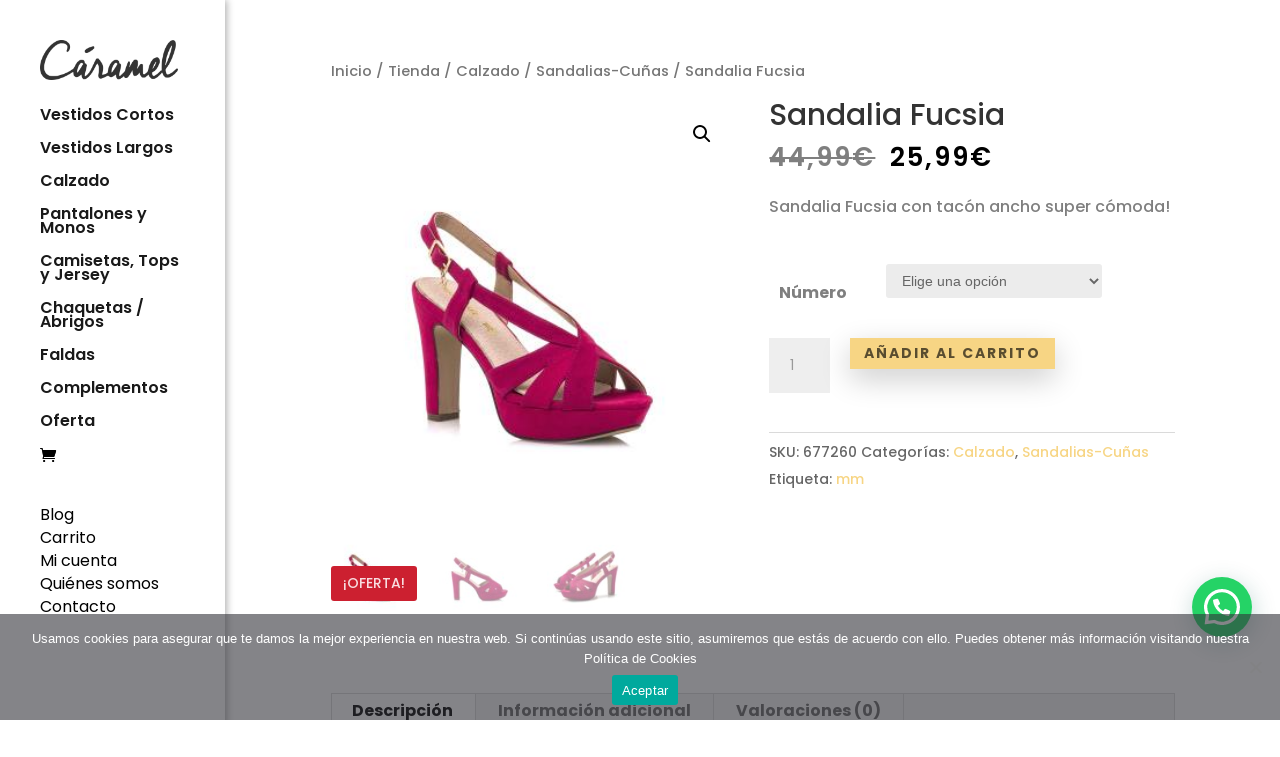

--- FILE ---
content_type: text/html; charset=UTF-8
request_url: https://www.modascaramel.com/tienda/calzado/sandalias/sandalia-fuxia-mm/
body_size: 30160
content:
<!DOCTYPE html>
<html lang="es" prefix="og: https://ogp.me/ns#">
<head>
	<meta charset="UTF-8" />
<meta http-equiv="X-UA-Compatible" content="IE=edge">
	<link rel="pingback" href="https://www.modascaramel.com/xmlrpc.php" />

	<script type="text/javascript">
		document.documentElement.className = 'js';
	</script>

	<link rel="preconnect" href="https://fonts.gstatic.com" crossorigin /><style id="et-builder-googlefonts-cached-inline">/* Original: https://fonts.googleapis.com/css?family=Poppins:100,100italic,200,200italic,300,300italic,regular,italic,500,500italic,600,600italic,700,700italic,800,800italic,900,900italic&#038;subset=devanagari,latin,latin-ext&#038;display=swap *//* User Agent: Mozilla/5.0 (Unknown; Linux x86_64) AppleWebKit/538.1 (KHTML, like Gecko) Safari/538.1 Daum/4.1 */@font-face {font-family: 'Poppins';font-style: italic;font-weight: 100;font-display: swap;src: url(https://fonts.gstatic.com/s/poppins/v24/pxiAyp8kv8JHgFVrJJLmE3tF.ttf) format('truetype');}@font-face {font-family: 'Poppins';font-style: italic;font-weight: 200;font-display: swap;src: url(https://fonts.gstatic.com/s/poppins/v24/pxiDyp8kv8JHgFVrJJLmv1plEA.ttf) format('truetype');}@font-face {font-family: 'Poppins';font-style: italic;font-weight: 300;font-display: swap;src: url(https://fonts.gstatic.com/s/poppins/v24/pxiDyp8kv8JHgFVrJJLm21llEA.ttf) format('truetype');}@font-face {font-family: 'Poppins';font-style: italic;font-weight: 400;font-display: swap;src: url(https://fonts.gstatic.com/s/poppins/v24/pxiGyp8kv8JHgFVrJJLedw.ttf) format('truetype');}@font-face {font-family: 'Poppins';font-style: italic;font-weight: 500;font-display: swap;src: url(https://fonts.gstatic.com/s/poppins/v24/pxiDyp8kv8JHgFVrJJLmg1hlEA.ttf) format('truetype');}@font-face {font-family: 'Poppins';font-style: italic;font-weight: 600;font-display: swap;src: url(https://fonts.gstatic.com/s/poppins/v24/pxiDyp8kv8JHgFVrJJLmr19lEA.ttf) format('truetype');}@font-face {font-family: 'Poppins';font-style: italic;font-weight: 700;font-display: swap;src: url(https://fonts.gstatic.com/s/poppins/v24/pxiDyp8kv8JHgFVrJJLmy15lEA.ttf) format('truetype');}@font-face {font-family: 'Poppins';font-style: italic;font-weight: 800;font-display: swap;src: url(https://fonts.gstatic.com/s/poppins/v24/pxiDyp8kv8JHgFVrJJLm111lEA.ttf) format('truetype');}@font-face {font-family: 'Poppins';font-style: italic;font-weight: 900;font-display: swap;src: url(https://fonts.gstatic.com/s/poppins/v24/pxiDyp8kv8JHgFVrJJLm81xlEA.ttf) format('truetype');}@font-face {font-family: 'Poppins';font-style: normal;font-weight: 100;font-display: swap;src: url(https://fonts.gstatic.com/s/poppins/v24/pxiGyp8kv8JHgFVrLPTedw.ttf) format('truetype');}@font-face {font-family: 'Poppins';font-style: normal;font-weight: 200;font-display: swap;src: url(https://fonts.gstatic.com/s/poppins/v24/pxiByp8kv8JHgFVrLFj_V1s.ttf) format('truetype');}@font-face {font-family: 'Poppins';font-style: normal;font-weight: 300;font-display: swap;src: url(https://fonts.gstatic.com/s/poppins/v24/pxiByp8kv8JHgFVrLDz8V1s.ttf) format('truetype');}@font-face {font-family: 'Poppins';font-style: normal;font-weight: 400;font-display: swap;src: url(https://fonts.gstatic.com/s/poppins/v24/pxiEyp8kv8JHgFVrFJA.ttf) format('truetype');}@font-face {font-family: 'Poppins';font-style: normal;font-weight: 500;font-display: swap;src: url(https://fonts.gstatic.com/s/poppins/v24/pxiByp8kv8JHgFVrLGT9V1s.ttf) format('truetype');}@font-face {font-family: 'Poppins';font-style: normal;font-weight: 600;font-display: swap;src: url(https://fonts.gstatic.com/s/poppins/v24/pxiByp8kv8JHgFVrLEj6V1s.ttf) format('truetype');}@font-face {font-family: 'Poppins';font-style: normal;font-weight: 700;font-display: swap;src: url(https://fonts.gstatic.com/s/poppins/v24/pxiByp8kv8JHgFVrLCz7V1s.ttf) format('truetype');}@font-face {font-family: 'Poppins';font-style: normal;font-weight: 800;font-display: swap;src: url(https://fonts.gstatic.com/s/poppins/v24/pxiByp8kv8JHgFVrLDD4V1s.ttf) format('truetype');}@font-face {font-family: 'Poppins';font-style: normal;font-weight: 900;font-display: swap;src: url(https://fonts.gstatic.com/s/poppins/v24/pxiByp8kv8JHgFVrLBT5V1s.ttf) format('truetype');}/* User Agent: Mozilla/5.0 (Windows NT 6.1; WOW64; rv:27.0) Gecko/20100101 Firefox/27.0 */@font-face {font-family: 'Poppins';font-style: italic;font-weight: 100;font-display: swap;src: url(https://fonts.gstatic.com/l/font?kit=pxiAyp8kv8JHgFVrJJLmE3tG&skey=14913f5d70e4915e&v=v24) format('woff');}@font-face {font-family: 'Poppins';font-style: italic;font-weight: 200;font-display: swap;src: url(https://fonts.gstatic.com/l/font?kit=pxiDyp8kv8JHgFVrJJLmv1plEw&skey=e6f64e60fb8d9268&v=v24) format('woff');}@font-face {font-family: 'Poppins';font-style: italic;font-weight: 300;font-display: swap;src: url(https://fonts.gstatic.com/l/font?kit=pxiDyp8kv8JHgFVrJJLm21llEw&skey=b60188e8ecc47dee&v=v24) format('woff');}@font-face {font-family: 'Poppins';font-style: italic;font-weight: 400;font-display: swap;src: url(https://fonts.gstatic.com/l/font?kit=pxiGyp8kv8JHgFVrJJLedA&skey=f21d6e783fa43c88&v=v24) format('woff');}@font-face {font-family: 'Poppins';font-style: italic;font-weight: 500;font-display: swap;src: url(https://fonts.gstatic.com/l/font?kit=pxiDyp8kv8JHgFVrJJLmg1hlEw&skey=b0aa19767d34da85&v=v24) format('woff');}@font-face {font-family: 'Poppins';font-style: italic;font-weight: 600;font-display: swap;src: url(https://fonts.gstatic.com/l/font?kit=pxiDyp8kv8JHgFVrJJLmr19lEw&skey=7fbc556774b13ef0&v=v24) format('woff');}@font-face {font-family: 'Poppins';font-style: italic;font-weight: 700;font-display: swap;src: url(https://fonts.gstatic.com/l/font?kit=pxiDyp8kv8JHgFVrJJLmy15lEw&skey=29c3bd833a54ba8c&v=v24) format('woff');}@font-face {font-family: 'Poppins';font-style: italic;font-weight: 800;font-display: swap;src: url(https://fonts.gstatic.com/l/font?kit=pxiDyp8kv8JHgFVrJJLm111lEw&skey=6ea139488603f28c&v=v24) format('woff');}@font-face {font-family: 'Poppins';font-style: italic;font-weight: 900;font-display: swap;src: url(https://fonts.gstatic.com/l/font?kit=pxiDyp8kv8JHgFVrJJLm81xlEw&skey=846b48b4eada095a&v=v24) format('woff');}@font-face {font-family: 'Poppins';font-style: normal;font-weight: 100;font-display: swap;src: url(https://fonts.gstatic.com/l/font?kit=pxiGyp8kv8JHgFVrLPTedA&skey=57be0781cfb72ecd&v=v24) format('woff');}@font-face {font-family: 'Poppins';font-style: normal;font-weight: 200;font-display: swap;src: url(https://fonts.gstatic.com/l/font?kit=pxiByp8kv8JHgFVrLFj_V1g&skey=1bdc08fe61c3cc9e&v=v24) format('woff');}@font-face {font-family: 'Poppins';font-style: normal;font-weight: 300;font-display: swap;src: url(https://fonts.gstatic.com/l/font?kit=pxiByp8kv8JHgFVrLDz8V1g&skey=4aabc5055a39e031&v=v24) format('woff');}@font-face {font-family: 'Poppins';font-style: normal;font-weight: 400;font-display: swap;src: url(https://fonts.gstatic.com/l/font?kit=pxiEyp8kv8JHgFVrFJM&skey=87759fb096548f6d&v=v24) format('woff');}@font-face {font-family: 'Poppins';font-style: normal;font-weight: 500;font-display: swap;src: url(https://fonts.gstatic.com/l/font?kit=pxiByp8kv8JHgFVrLGT9V1g&skey=d4526a9b64c21b87&v=v24) format('woff');}@font-face {font-family: 'Poppins';font-style: normal;font-weight: 600;font-display: swap;src: url(https://fonts.gstatic.com/l/font?kit=pxiByp8kv8JHgFVrLEj6V1g&skey=ce7ef9d62ca89319&v=v24) format('woff');}@font-face {font-family: 'Poppins';font-style: normal;font-weight: 700;font-display: swap;src: url(https://fonts.gstatic.com/l/font?kit=pxiByp8kv8JHgFVrLCz7V1g&skey=cea76fe63715a67a&v=v24) format('woff');}@font-face {font-family: 'Poppins';font-style: normal;font-weight: 800;font-display: swap;src: url(https://fonts.gstatic.com/l/font?kit=pxiByp8kv8JHgFVrLDD4V1g&skey=f01e006f58df81ac&v=v24) format('woff');}@font-face {font-family: 'Poppins';font-style: normal;font-weight: 900;font-display: swap;src: url(https://fonts.gstatic.com/l/font?kit=pxiByp8kv8JHgFVrLBT5V1g&skey=6c361c40a830b323&v=v24) format('woff');}/* User Agent: Mozilla/5.0 (Windows NT 6.3; rv:39.0) Gecko/20100101 Firefox/39.0 */@font-face {font-family: 'Poppins';font-style: italic;font-weight: 100;font-display: swap;src: url(https://fonts.gstatic.com/s/poppins/v24/pxiAyp8kv8JHgFVrJJLmE3tA.woff2) format('woff2');}@font-face {font-family: 'Poppins';font-style: italic;font-weight: 200;font-display: swap;src: url(https://fonts.gstatic.com/s/poppins/v24/pxiDyp8kv8JHgFVrJJLmv1plFQ.woff2) format('woff2');}@font-face {font-family: 'Poppins';font-style: italic;font-weight: 300;font-display: swap;src: url(https://fonts.gstatic.com/s/poppins/v24/pxiDyp8kv8JHgFVrJJLm21llFQ.woff2) format('woff2');}@font-face {font-family: 'Poppins';font-style: italic;font-weight: 400;font-display: swap;src: url(https://fonts.gstatic.com/s/poppins/v24/pxiGyp8kv8JHgFVrJJLecg.woff2) format('woff2');}@font-face {font-family: 'Poppins';font-style: italic;font-weight: 500;font-display: swap;src: url(https://fonts.gstatic.com/s/poppins/v24/pxiDyp8kv8JHgFVrJJLmg1hlFQ.woff2) format('woff2');}@font-face {font-family: 'Poppins';font-style: italic;font-weight: 600;font-display: swap;src: url(https://fonts.gstatic.com/s/poppins/v24/pxiDyp8kv8JHgFVrJJLmr19lFQ.woff2) format('woff2');}@font-face {font-family: 'Poppins';font-style: italic;font-weight: 700;font-display: swap;src: url(https://fonts.gstatic.com/s/poppins/v24/pxiDyp8kv8JHgFVrJJLmy15lFQ.woff2) format('woff2');}@font-face {font-family: 'Poppins';font-style: italic;font-weight: 800;font-display: swap;src: url(https://fonts.gstatic.com/s/poppins/v24/pxiDyp8kv8JHgFVrJJLm111lFQ.woff2) format('woff2');}@font-face {font-family: 'Poppins';font-style: italic;font-weight: 900;font-display: swap;src: url(https://fonts.gstatic.com/s/poppins/v24/pxiDyp8kv8JHgFVrJJLm81xlFQ.woff2) format('woff2');}@font-face {font-family: 'Poppins';font-style: normal;font-weight: 100;font-display: swap;src: url(https://fonts.gstatic.com/s/poppins/v24/pxiGyp8kv8JHgFVrLPTecg.woff2) format('woff2');}@font-face {font-family: 'Poppins';font-style: normal;font-weight: 200;font-display: swap;src: url(https://fonts.gstatic.com/s/poppins/v24/pxiByp8kv8JHgFVrLFj_V14.woff2) format('woff2');}@font-face {font-family: 'Poppins';font-style: normal;font-weight: 300;font-display: swap;src: url(https://fonts.gstatic.com/s/poppins/v24/pxiByp8kv8JHgFVrLDz8V14.woff2) format('woff2');}@font-face {font-family: 'Poppins';font-style: normal;font-weight: 400;font-display: swap;src: url(https://fonts.gstatic.com/s/poppins/v24/pxiEyp8kv8JHgFVrFJU.woff2) format('woff2');}@font-face {font-family: 'Poppins';font-style: normal;font-weight: 500;font-display: swap;src: url(https://fonts.gstatic.com/s/poppins/v24/pxiByp8kv8JHgFVrLGT9V14.woff2) format('woff2');}@font-face {font-family: 'Poppins';font-style: normal;font-weight: 600;font-display: swap;src: url(https://fonts.gstatic.com/s/poppins/v24/pxiByp8kv8JHgFVrLEj6V14.woff2) format('woff2');}@font-face {font-family: 'Poppins';font-style: normal;font-weight: 700;font-display: swap;src: url(https://fonts.gstatic.com/s/poppins/v24/pxiByp8kv8JHgFVrLCz7V14.woff2) format('woff2');}@font-face {font-family: 'Poppins';font-style: normal;font-weight: 800;font-display: swap;src: url(https://fonts.gstatic.com/s/poppins/v24/pxiByp8kv8JHgFVrLDD4V14.woff2) format('woff2');}@font-face {font-family: 'Poppins';font-style: normal;font-weight: 900;font-display: swap;src: url(https://fonts.gstatic.com/s/poppins/v24/pxiByp8kv8JHgFVrLBT5V14.woff2) format('woff2');}</style><script type="text/javascript">
			let jqueryParams=[],jQuery=function(r){return jqueryParams=[...jqueryParams,r],jQuery},$=function(r){return jqueryParams=[...jqueryParams,r],$};window.jQuery=jQuery,window.$=jQuery;let customHeadScripts=!1;jQuery.fn=jQuery.prototype={},$.fn=jQuery.prototype={},jQuery.noConflict=function(r){if(window.jQuery)return jQuery=window.jQuery,$=window.jQuery,customHeadScripts=!0,jQuery.noConflict},jQuery.ready=function(r){jqueryParams=[...jqueryParams,r]},$.ready=function(r){jqueryParams=[...jqueryParams,r]},jQuery.load=function(r){jqueryParams=[...jqueryParams,r]},$.load=function(r){jqueryParams=[...jqueryParams,r]},jQuery.fn.ready=function(r){jqueryParams=[...jqueryParams,r]},$.fn.ready=function(r){jqueryParams=[...jqueryParams,r]};</script>
<!-- Optimización para motores de búsqueda de Rank Math -  https://rankmath.com/ -->
<title>Sandalia Fucsia - Modas Caramel</title>
<meta name="description" content="Sandalia Fucsia con tacón ancho super cómoda!"/>
<meta name="robots" content="follow, index, max-snippet:-1, max-video-preview:-1, max-image-preview:large"/>
<link rel="canonical" href="https://www.modascaramel.com/tienda/calzado/sandalias/sandalia-fuxia-mm/" />
<meta property="og:locale" content="es_ES" />
<meta property="og:type" content="product" />
<meta property="og:title" content="Sandalia Fucsia - Modas Caramel" />
<meta property="og:description" content="Sandalia Fucsia con tacón ancho super cómoda!" />
<meta property="og:url" content="https://www.modascaramel.com/tienda/calzado/sandalias/sandalia-fuxia-mm/" />
<meta property="og:site_name" content="Modas Caramel" />
<meta property="og:updated_time" content="2025-07-20T16:39:41+02:00" />
<meta property="og:image" content="https://www.modascaramel.com/wp-content/uploads/67726-C3274-Sandalias-mujer-Rosa-Mariamare-201-C_P-02.jpg" />
<meta property="og:image:secure_url" content="https://www.modascaramel.com/wp-content/uploads/67726-C3274-Sandalias-mujer-Rosa-Mariamare-201-C_P-02.jpg" />
<meta property="og:image:width" content="350" />
<meta property="og:image:height" content="350" />
<meta property="og:image:alt" content="Sandalia Fucsia" />
<meta property="og:image:type" content="image/jpeg" />
<meta property="product:availability" content="instock" />
<meta name="twitter:card" content="summary" />
<meta name="twitter:title" content="Sandalia Fucsia - Modas Caramel" />
<meta name="twitter:description" content="Sandalia Fucsia con tacón ancho super cómoda!" />
<meta name="twitter:image" content="https://www.modascaramel.com/wp-content/uploads/67726-C3274-Sandalias-mujer-Rosa-Mariamare-201-C_P-02.jpg" />
<meta name="twitter:label1" content="Precio" />
<meta name="twitter:data1" content="25,99&euro;" />
<meta name="twitter:label2" content="Disponibilidad" />
<meta name="twitter:data2" content="9 disponibles" />
<script type="application/ld+json" class="rank-math-schema">{"@context":"https://schema.org","@graph":[{"@type":"Organization","@id":"https://www.modascaramel.com/#organization","name":"Modas Caramel"},{"@type":"WebSite","@id":"https://www.modascaramel.com/#website","url":"https://www.modascaramel.com","name":"Modas Caramel","publisher":{"@id":"https://www.modascaramel.com/#organization"},"inLanguage":"es"},{"@type":"ImageObject","@id":"https://www.modascaramel.com/wp-content/uploads/67726-C3274-Sandalias-mujer-Rosa-Mariamare-201-C_P-02.jpg","url":"https://www.modascaramel.com/wp-content/uploads/67726-C3274-Sandalias-mujer-Rosa-Mariamare-201-C_P-02.jpg","width":"350","height":"350","inLanguage":"es"},{"@type":"ItemPage","@id":"https://www.modascaramel.com/tienda/calzado/sandalias/sandalia-fuxia-mm/#webpage","url":"https://www.modascaramel.com/tienda/calzado/sandalias/sandalia-fuxia-mm/","name":"Sandalia Fucsia - Modas Caramel","datePublished":"2020-05-17T20:02:06+02:00","dateModified":"2025-07-20T16:39:41+02:00","isPartOf":{"@id":"https://www.modascaramel.com/#website"},"primaryImageOfPage":{"@id":"https://www.modascaramel.com/wp-content/uploads/67726-C3274-Sandalias-mujer-Rosa-Mariamare-201-C_P-02.jpg"},"inLanguage":"es"},{"@type":"Product","name":"Sandalia Fucsia - Modas Caramel","description":"Sandalia Fucsia con tac\u00f3n ancho super c\u00f3moda!","sku":"677260","category":"Calzado","mainEntityOfPage":{"@id":"https://www.modascaramel.com/tienda/calzado/sandalias/sandalia-fuxia-mm/#webpage"},"image":[{"@type":"ImageObject","url":"https://www.modascaramel.com/wp-content/uploads/67726-C3274-Sandalias-mujer-Rosa-Mariamare-201-C_P-02.jpg","height":"350","width":"350"},{"@type":"ImageObject","url":"https://www.modascaramel.com/wp-content/uploads/67726-C3274-Sandalias-mujer-Rosa-Mariamare-201-C_G-01.jpg","height":"1500","width":"1500"},{"@type":"ImageObject","url":"https://www.modascaramel.com/wp-content/uploads/67726-C3274-Sandalias-mujer-Rosa-Mariamare-201-C_P-04-1.jpg","height":"350","width":"350"}],"offers":{"@type":"Offer","price":"25.99","priceValidUntil":"2027-12-31","priceSpecification":{"price":"25.99","priceCurrency":"EUR","valueAddedTaxIncluded":"false"},"priceCurrency":"EUR","availability":"http://schema.org/InStock","seller":{"@type":"Organization","@id":"https://www.modascaramel.com/","name":"Modas Caramel","url":"https://www.modascaramel.com","logo":""},"url":"https://www.modascaramel.com/tienda/calzado/sandalias/sandalia-fuxia-mm/"},"@id":"https://www.modascaramel.com/tienda/calzado/sandalias/sandalia-fuxia-mm/#richSnippet"}]}</script>
<!-- /Plugin Rank Math WordPress SEO -->

<link rel="alternate" type="application/rss+xml" title="Modas Caramel &raquo; Feed" href="https://www.modascaramel.com/feed/" />
<link rel="alternate" type="application/rss+xml" title="Modas Caramel &raquo; Feed de los comentarios" href="https://www.modascaramel.com/comments/feed/" />
<link rel="alternate" type="application/rss+xml" title="Modas Caramel &raquo; Comentario Sandalia Fucsia del feed" href="https://www.modascaramel.com/tienda/calzado/sandalias/sandalia-fuxia-mm/feed/" />
<meta content="Caramel Theme v.2.7" name="generator"/><style>@media screen and (max-width: 650px) {body {padding-bottom:60px;}}</style><link rel='stylesheet' id='wp-block-library-css' href='https://www.modascaramel.com/wp-includes/css/dist/block-library/style.min.css?ver=6.2.8' type='text/css' media='all' />
<style id='wp-block-library-theme-inline-css' type='text/css'>
.wp-block-audio figcaption{color:#555;font-size:13px;text-align:center}.is-dark-theme .wp-block-audio figcaption{color:hsla(0,0%,100%,.65)}.wp-block-audio{margin:0 0 1em}.wp-block-code{border:1px solid #ccc;border-radius:4px;font-family:Menlo,Consolas,monaco,monospace;padding:.8em 1em}.wp-block-embed figcaption{color:#555;font-size:13px;text-align:center}.is-dark-theme .wp-block-embed figcaption{color:hsla(0,0%,100%,.65)}.wp-block-embed{margin:0 0 1em}.blocks-gallery-caption{color:#555;font-size:13px;text-align:center}.is-dark-theme .blocks-gallery-caption{color:hsla(0,0%,100%,.65)}.wp-block-image figcaption{color:#555;font-size:13px;text-align:center}.is-dark-theme .wp-block-image figcaption{color:hsla(0,0%,100%,.65)}.wp-block-image{margin:0 0 1em}.wp-block-pullquote{border-bottom:4px solid;border-top:4px solid;color:currentColor;margin-bottom:1.75em}.wp-block-pullquote cite,.wp-block-pullquote footer,.wp-block-pullquote__citation{color:currentColor;font-size:.8125em;font-style:normal;text-transform:uppercase}.wp-block-quote{border-left:.25em solid;margin:0 0 1.75em;padding-left:1em}.wp-block-quote cite,.wp-block-quote footer{color:currentColor;font-size:.8125em;font-style:normal;position:relative}.wp-block-quote.has-text-align-right{border-left:none;border-right:.25em solid;padding-left:0;padding-right:1em}.wp-block-quote.has-text-align-center{border:none;padding-left:0}.wp-block-quote.is-large,.wp-block-quote.is-style-large,.wp-block-quote.is-style-plain{border:none}.wp-block-search .wp-block-search__label{font-weight:700}.wp-block-search__button{border:1px solid #ccc;padding:.375em .625em}:where(.wp-block-group.has-background){padding:1.25em 2.375em}.wp-block-separator.has-css-opacity{opacity:.4}.wp-block-separator{border:none;border-bottom:2px solid;margin-left:auto;margin-right:auto}.wp-block-separator.has-alpha-channel-opacity{opacity:1}.wp-block-separator:not(.is-style-wide):not(.is-style-dots){width:100px}.wp-block-separator.has-background:not(.is-style-dots){border-bottom:none;height:1px}.wp-block-separator.has-background:not(.is-style-wide):not(.is-style-dots){height:2px}.wp-block-table{margin:0 0 1em}.wp-block-table td,.wp-block-table th{word-break:normal}.wp-block-table figcaption{color:#555;font-size:13px;text-align:center}.is-dark-theme .wp-block-table figcaption{color:hsla(0,0%,100%,.65)}.wp-block-video figcaption{color:#555;font-size:13px;text-align:center}.is-dark-theme .wp-block-video figcaption{color:hsla(0,0%,100%,.65)}.wp-block-video{margin:0 0 1em}.wp-block-template-part.has-background{margin-bottom:0;margin-top:0;padding:1.25em 2.375em}
</style>
<style id='rank-math-toc-block-style-inline-css' type='text/css'>
.wp-block-rank-math-toc-block nav ol{counter-reset:item}.wp-block-rank-math-toc-block nav ol li{display:block}.wp-block-rank-math-toc-block nav ol li:before{content:counters(item, ".") ". ";counter-increment:item}

</style>
<link data-minify="1" rel='stylesheet' id='wc-blocks-vendors-style-css' href='https://www.modascaramel.com/wp-content/cache/min/1/wp-content/plugins/woocommerce/packages/woocommerce-blocks/build/wc-blocks-vendors-style.css?ver=1686652715' type='text/css' media='all' />
<link data-minify="1" rel='stylesheet' id='wc-blocks-style-css' href='https://www.modascaramel.com/wp-content/cache/min/1/wp-content/plugins/woocommerce/packages/woocommerce-blocks/build/wc-blocks-style.css?ver=1686652715' type='text/css' media='all' />
<style id='joinchat-button-style-inline-css' type='text/css'>
.wp-block-joinchat-button{border:none!important;text-align:center}.wp-block-joinchat-button figure{display:table;margin:0 auto;padding:0}.wp-block-joinchat-button figcaption{font:normal normal 400 .6em/2em var(--wp--preset--font-family--system-font,sans-serif);margin:0;padding:0}.wp-block-joinchat-button .joinchat-button__qr{background-color:#fff;border:6px solid #25d366;border-radius:30px;box-sizing:content-box;display:block;height:200px;margin:auto;overflow:hidden;padding:10px;width:200px}.wp-block-joinchat-button .joinchat-button__qr canvas,.wp-block-joinchat-button .joinchat-button__qr img{display:block;margin:auto}.wp-block-joinchat-button .joinchat-button__link{align-items:center;background-color:#25d366;border:6px solid #25d366;border-radius:30px;display:inline-flex;flex-flow:row nowrap;justify-content:center;line-height:1.25em;margin:0 auto;text-decoration:none}.wp-block-joinchat-button .joinchat-button__link:before{background:transparent var(--joinchat-ico) no-repeat center;background-size:100%;content:"";display:block;height:1.5em;margin:-.75em .75em -.75em 0;width:1.5em}.wp-block-joinchat-button figure+.joinchat-button__link{margin-top:10px}@media (orientation:landscape)and (min-height:481px),(orientation:portrait)and (min-width:481px){.wp-block-joinchat-button.joinchat-button--qr-only figure+.joinchat-button__link{display:none}}@media (max-width:480px),(orientation:landscape)and (max-height:480px){.wp-block-joinchat-button figure{display:none}}

</style>
<style id='global-styles-inline-css' type='text/css'>
body{--wp--preset--color--black: #000000;--wp--preset--color--cyan-bluish-gray: #abb8c3;--wp--preset--color--white: #ffffff;--wp--preset--color--pale-pink: #f78da7;--wp--preset--color--vivid-red: #cf2e2e;--wp--preset--color--luminous-vivid-orange: #ff6900;--wp--preset--color--luminous-vivid-amber: #fcb900;--wp--preset--color--light-green-cyan: #7bdcb5;--wp--preset--color--vivid-green-cyan: #00d084;--wp--preset--color--pale-cyan-blue: #8ed1fc;--wp--preset--color--vivid-cyan-blue: #0693e3;--wp--preset--color--vivid-purple: #9b51e0;--wp--preset--gradient--vivid-cyan-blue-to-vivid-purple: linear-gradient(135deg,rgba(6,147,227,1) 0%,rgb(155,81,224) 100%);--wp--preset--gradient--light-green-cyan-to-vivid-green-cyan: linear-gradient(135deg,rgb(122,220,180) 0%,rgb(0,208,130) 100%);--wp--preset--gradient--luminous-vivid-amber-to-luminous-vivid-orange: linear-gradient(135deg,rgba(252,185,0,1) 0%,rgba(255,105,0,1) 100%);--wp--preset--gradient--luminous-vivid-orange-to-vivid-red: linear-gradient(135deg,rgba(255,105,0,1) 0%,rgb(207,46,46) 100%);--wp--preset--gradient--very-light-gray-to-cyan-bluish-gray: linear-gradient(135deg,rgb(238,238,238) 0%,rgb(169,184,195) 100%);--wp--preset--gradient--cool-to-warm-spectrum: linear-gradient(135deg,rgb(74,234,220) 0%,rgb(151,120,209) 20%,rgb(207,42,186) 40%,rgb(238,44,130) 60%,rgb(251,105,98) 80%,rgb(254,248,76) 100%);--wp--preset--gradient--blush-light-purple: linear-gradient(135deg,rgb(255,206,236) 0%,rgb(152,150,240) 100%);--wp--preset--gradient--blush-bordeaux: linear-gradient(135deg,rgb(254,205,165) 0%,rgb(254,45,45) 50%,rgb(107,0,62) 100%);--wp--preset--gradient--luminous-dusk: linear-gradient(135deg,rgb(255,203,112) 0%,rgb(199,81,192) 50%,rgb(65,88,208) 100%);--wp--preset--gradient--pale-ocean: linear-gradient(135deg,rgb(255,245,203) 0%,rgb(182,227,212) 50%,rgb(51,167,181) 100%);--wp--preset--gradient--electric-grass: linear-gradient(135deg,rgb(202,248,128) 0%,rgb(113,206,126) 100%);--wp--preset--gradient--midnight: linear-gradient(135deg,rgb(2,3,129) 0%,rgb(40,116,252) 100%);--wp--preset--duotone--dark-grayscale: url('#wp-duotone-dark-grayscale');--wp--preset--duotone--grayscale: url('#wp-duotone-grayscale');--wp--preset--duotone--purple-yellow: url('#wp-duotone-purple-yellow');--wp--preset--duotone--blue-red: url('#wp-duotone-blue-red');--wp--preset--duotone--midnight: url('#wp-duotone-midnight');--wp--preset--duotone--magenta-yellow: url('#wp-duotone-magenta-yellow');--wp--preset--duotone--purple-green: url('#wp-duotone-purple-green');--wp--preset--duotone--blue-orange: url('#wp-duotone-blue-orange');--wp--preset--font-size--small: 13px;--wp--preset--font-size--medium: 20px;--wp--preset--font-size--large: 36px;--wp--preset--font-size--x-large: 42px;--wp--preset--spacing--20: 0.44rem;--wp--preset--spacing--30: 0.67rem;--wp--preset--spacing--40: 1rem;--wp--preset--spacing--50: 1.5rem;--wp--preset--spacing--60: 2.25rem;--wp--preset--spacing--70: 3.38rem;--wp--preset--spacing--80: 5.06rem;--wp--preset--shadow--natural: 6px 6px 9px rgba(0, 0, 0, 0.2);--wp--preset--shadow--deep: 12px 12px 50px rgba(0, 0, 0, 0.4);--wp--preset--shadow--sharp: 6px 6px 0px rgba(0, 0, 0, 0.2);--wp--preset--shadow--outlined: 6px 6px 0px -3px rgba(255, 255, 255, 1), 6px 6px rgba(0, 0, 0, 1);--wp--preset--shadow--crisp: 6px 6px 0px rgba(0, 0, 0, 1);}body { margin: 0;--wp--style--global--content-size: 823px;--wp--style--global--wide-size: 1080px; }.wp-site-blocks > .alignleft { float: left; margin-right: 2em; }.wp-site-blocks > .alignright { float: right; margin-left: 2em; }.wp-site-blocks > .aligncenter { justify-content: center; margin-left: auto; margin-right: auto; }:where(.is-layout-flex){gap: 0.5em;}body .is-layout-flow > .alignleft{float: left;margin-inline-start: 0;margin-inline-end: 2em;}body .is-layout-flow > .alignright{float: right;margin-inline-start: 2em;margin-inline-end: 0;}body .is-layout-flow > .aligncenter{margin-left: auto !important;margin-right: auto !important;}body .is-layout-constrained > .alignleft{float: left;margin-inline-start: 0;margin-inline-end: 2em;}body .is-layout-constrained > .alignright{float: right;margin-inline-start: 2em;margin-inline-end: 0;}body .is-layout-constrained > .aligncenter{margin-left: auto !important;margin-right: auto !important;}body .is-layout-constrained > :where(:not(.alignleft):not(.alignright):not(.alignfull)){max-width: var(--wp--style--global--content-size);margin-left: auto !important;margin-right: auto !important;}body .is-layout-constrained > .alignwide{max-width: var(--wp--style--global--wide-size);}body .is-layout-flex{display: flex;}body .is-layout-flex{flex-wrap: wrap;align-items: center;}body .is-layout-flex > *{margin: 0;}body{padding-top: 0px;padding-right: 0px;padding-bottom: 0px;padding-left: 0px;}a:where(:not(.wp-element-button)){text-decoration: underline;}.wp-element-button, .wp-block-button__link{background-color: #32373c;border-width: 0;color: #fff;font-family: inherit;font-size: inherit;line-height: inherit;padding: calc(0.667em + 2px) calc(1.333em + 2px);text-decoration: none;}.has-black-color{color: var(--wp--preset--color--black) !important;}.has-cyan-bluish-gray-color{color: var(--wp--preset--color--cyan-bluish-gray) !important;}.has-white-color{color: var(--wp--preset--color--white) !important;}.has-pale-pink-color{color: var(--wp--preset--color--pale-pink) !important;}.has-vivid-red-color{color: var(--wp--preset--color--vivid-red) !important;}.has-luminous-vivid-orange-color{color: var(--wp--preset--color--luminous-vivid-orange) !important;}.has-luminous-vivid-amber-color{color: var(--wp--preset--color--luminous-vivid-amber) !important;}.has-light-green-cyan-color{color: var(--wp--preset--color--light-green-cyan) !important;}.has-vivid-green-cyan-color{color: var(--wp--preset--color--vivid-green-cyan) !important;}.has-pale-cyan-blue-color{color: var(--wp--preset--color--pale-cyan-blue) !important;}.has-vivid-cyan-blue-color{color: var(--wp--preset--color--vivid-cyan-blue) !important;}.has-vivid-purple-color{color: var(--wp--preset--color--vivid-purple) !important;}.has-black-background-color{background-color: var(--wp--preset--color--black) !important;}.has-cyan-bluish-gray-background-color{background-color: var(--wp--preset--color--cyan-bluish-gray) !important;}.has-white-background-color{background-color: var(--wp--preset--color--white) !important;}.has-pale-pink-background-color{background-color: var(--wp--preset--color--pale-pink) !important;}.has-vivid-red-background-color{background-color: var(--wp--preset--color--vivid-red) !important;}.has-luminous-vivid-orange-background-color{background-color: var(--wp--preset--color--luminous-vivid-orange) !important;}.has-luminous-vivid-amber-background-color{background-color: var(--wp--preset--color--luminous-vivid-amber) !important;}.has-light-green-cyan-background-color{background-color: var(--wp--preset--color--light-green-cyan) !important;}.has-vivid-green-cyan-background-color{background-color: var(--wp--preset--color--vivid-green-cyan) !important;}.has-pale-cyan-blue-background-color{background-color: var(--wp--preset--color--pale-cyan-blue) !important;}.has-vivid-cyan-blue-background-color{background-color: var(--wp--preset--color--vivid-cyan-blue) !important;}.has-vivid-purple-background-color{background-color: var(--wp--preset--color--vivid-purple) !important;}.has-black-border-color{border-color: var(--wp--preset--color--black) !important;}.has-cyan-bluish-gray-border-color{border-color: var(--wp--preset--color--cyan-bluish-gray) !important;}.has-white-border-color{border-color: var(--wp--preset--color--white) !important;}.has-pale-pink-border-color{border-color: var(--wp--preset--color--pale-pink) !important;}.has-vivid-red-border-color{border-color: var(--wp--preset--color--vivid-red) !important;}.has-luminous-vivid-orange-border-color{border-color: var(--wp--preset--color--luminous-vivid-orange) !important;}.has-luminous-vivid-amber-border-color{border-color: var(--wp--preset--color--luminous-vivid-amber) !important;}.has-light-green-cyan-border-color{border-color: var(--wp--preset--color--light-green-cyan) !important;}.has-vivid-green-cyan-border-color{border-color: var(--wp--preset--color--vivid-green-cyan) !important;}.has-pale-cyan-blue-border-color{border-color: var(--wp--preset--color--pale-cyan-blue) !important;}.has-vivid-cyan-blue-border-color{border-color: var(--wp--preset--color--vivid-cyan-blue) !important;}.has-vivid-purple-border-color{border-color: var(--wp--preset--color--vivid-purple) !important;}.has-vivid-cyan-blue-to-vivid-purple-gradient-background{background: var(--wp--preset--gradient--vivid-cyan-blue-to-vivid-purple) !important;}.has-light-green-cyan-to-vivid-green-cyan-gradient-background{background: var(--wp--preset--gradient--light-green-cyan-to-vivid-green-cyan) !important;}.has-luminous-vivid-amber-to-luminous-vivid-orange-gradient-background{background: var(--wp--preset--gradient--luminous-vivid-amber-to-luminous-vivid-orange) !important;}.has-luminous-vivid-orange-to-vivid-red-gradient-background{background: var(--wp--preset--gradient--luminous-vivid-orange-to-vivid-red) !important;}.has-very-light-gray-to-cyan-bluish-gray-gradient-background{background: var(--wp--preset--gradient--very-light-gray-to-cyan-bluish-gray) !important;}.has-cool-to-warm-spectrum-gradient-background{background: var(--wp--preset--gradient--cool-to-warm-spectrum) !important;}.has-blush-light-purple-gradient-background{background: var(--wp--preset--gradient--blush-light-purple) !important;}.has-blush-bordeaux-gradient-background{background: var(--wp--preset--gradient--blush-bordeaux) !important;}.has-luminous-dusk-gradient-background{background: var(--wp--preset--gradient--luminous-dusk) !important;}.has-pale-ocean-gradient-background{background: var(--wp--preset--gradient--pale-ocean) !important;}.has-electric-grass-gradient-background{background: var(--wp--preset--gradient--electric-grass) !important;}.has-midnight-gradient-background{background: var(--wp--preset--gradient--midnight) !important;}.has-small-font-size{font-size: var(--wp--preset--font-size--small) !important;}.has-medium-font-size{font-size: var(--wp--preset--font-size--medium) !important;}.has-large-font-size{font-size: var(--wp--preset--font-size--large) !important;}.has-x-large-font-size{font-size: var(--wp--preset--font-size--x-large) !important;}
.wp-block-navigation a:where(:not(.wp-element-button)){color: inherit;}
:where(.wp-block-columns.is-layout-flex){gap: 2em;}
.wp-block-pullquote{font-size: 1.5em;line-height: 1.6;}
</style>
<link rel='stylesheet' id='cookie-notice-front-css' href='https://www.modascaramel.com/wp-content/plugins/cookie-notice/css/front.min.css?ver=2.5.9' type='text/css' media='all' />
<link data-minify="1" rel='stylesheet' id='pif-styles-css' href='https://www.modascaramel.com/wp-content/cache/min/1/wp-content/plugins/woocommerce-product-image-flipper/assets/css/style.css?ver=1686652715' type='text/css' media='all' />
<link rel='stylesheet' id='photoswipe-css' href='https://www.modascaramel.com/wp-content/plugins/woocommerce/assets/css/photoswipe/photoswipe.min.css?ver=7.7.2' type='text/css' media='all' />
<link rel='stylesheet' id='photoswipe-default-skin-css' href='https://www.modascaramel.com/wp-content/plugins/woocommerce/assets/css/photoswipe/default-skin/default-skin.min.css?ver=7.7.2' type='text/css' media='all' />
<link data-minify="1" rel='stylesheet' id='woocommerce-layout-css' href='https://www.modascaramel.com/wp-content/cache/min/1/wp-content/plugins/woocommerce/assets/css/woocommerce-layout.css?ver=1686652715' type='text/css' media='all' />
<link data-minify="1" rel='stylesheet' id='woocommerce-smallscreen-css' href='https://www.modascaramel.com/wp-content/cache/min/1/wp-content/plugins/woocommerce/assets/css/woocommerce-smallscreen.css?ver=1686652715' type='text/css' media='only screen and (max-width: 768px)' />
<link data-minify="1" rel='stylesheet' id='woocommerce-general-css' href='https://www.modascaramel.com/wp-content/cache/min/1/wp-content/plugins/woocommerce/assets/css/woocommerce.css?ver=1686652715' type='text/css' media='all' />
<style id='woocommerce-inline-inline-css' type='text/css'>
.woocommerce form .form-row .required { visibility: visible; }
</style>
<link data-minify="1" rel='stylesheet' id='woo-notification-icons-close-css' href='https://www.modascaramel.com/wp-content/cache/min/1/wp-content/plugins/woo-notification/css/icons-close.css?ver=1686652715' type='text/css' media='all' />
<link rel='stylesheet' id='woo-notification-css' href='https://www.modascaramel.com/wp-content/plugins/woo-notification/css/woo-notification.min.css?ver=1.2.17' type='text/css' media='all' />
<style id='woo-notification-inline-css' type='text/css'>
#message-purchased #notify-close:before{color:#000000;}#message-purchased .message-purchase-main{overflow:hidden}#message-purchased .wn-notification-image-wrapper{padding:0;}#message-purchased .wn-notification-message-container{padding-left:20px;}
                #message-purchased .message-purchase-main{
                        background-color: #ffffff;                       
                        color:#000000 !important;
                        border-radius:3px ;
                }
                 #message-purchased a, #message-purchased p span{
                        color:#000000 !important;
                }
</style>
<link rel='stylesheet' id='wc-realex-redirect-css' href='https://www.modascaramel.com/wp-content/plugins/woocommerce-gateway-realex-redirect/assets/css/frontend/wc-realex-redirect.min.css?ver=2.6.1' type='text/css' media='all' />
<link data-minify="1" rel='stylesheet' id='divi-style-parent-css' href='https://www.modascaramel.com/wp-content/cache/min/1/wp-content/themes/Divi/style-static.min.css?ver=1686652715' type='text/css' media='all' />
<link rel='stylesheet' id='divi-style-css' href='https://www.modascaramel.com/wp-content/themes/Divi-Child/style.css?ver=4.21.1' type='text/css' media='all' />
<link data-minify="1" rel='stylesheet' id='call-now-button-modern-style-css' href='https://www.modascaramel.com/wp-content/cache/min/1/wp-content/plugins/call-now-button/resources/style/modern.css?ver=1686652715' type='text/css' media='all' />
<script type='text/javascript' id='cookie-notice-front-js-before'>
var cnArgs = {"ajaxUrl":"https:\/\/www.modascaramel.com\/wp-admin\/admin-ajax.php","nonce":"e96f2b6aee","hideEffect":"fade","position":"bottom","onScroll":false,"onScrollOffset":100,"onClick":false,"cookieName":"cookie_notice_accepted","cookieTime":2592000,"cookieTimeRejected":2592000,"globalCookie":false,"redirection":false,"cache":true,"revokeCookies":false,"revokeCookiesOpt":"automatic"};
</script>
<script type='text/javascript' src='https://www.modascaramel.com/wp-content/plugins/cookie-notice/js/front.min.js?ver=2.5.9' id='cookie-notice-front-js'></script>
<script type='text/javascript' src='https://www.modascaramel.com/wp-includes/js/jquery/jquery.min.js?ver=3.6.4' id='jquery-core-js'></script>
<script type='text/javascript' src='https://www.modascaramel.com/wp-includes/js/jquery/jquery-migrate.min.js?ver=3.4.0' id='jquery-migrate-js'></script>
<script type='text/javascript' id='jquery-js-after'>
jqueryParams.length&&$.each(jqueryParams,function(e,r){if("function"==typeof r){var n=String(r);n.replace("$","jQuery");var a=new Function("return "+n)();$(document).ready(a)}});
</script>
<script type='text/javascript' id='woo-notification-js-extra'>
/* <![CDATA[ */
var _woocommerce_notification_params = {"str_about":"Hace","str_ago":"aprox.","str_day":"day","str_days":"days","str_hour":"hora","str_hours":"horas","str_min":"minuto","str_mins":"minutos","str_secs":"secs","str_few_sec":"a few seconds","time_close":"24","show_close":"1","display_effect":"fade-in","hidden_effect":"fade-out","redirect_target":"0","image":"1","messages":["{first_name} de {city} ha comprado {product_with_link} {time_ago}","{product_with_link} {custom}","{first_name} de {city} ha a\u00f1adido a la cesta {product_with_link}"],"message_custom":"{number} personas est\u00e1n viendo este producto en este momento","message_number_min":"3","message_number_max":"20","detect":"1","time":"10","names":["Q3Jpc3RpbmEN","TGlkaWEN","TWFydGluYQ0=","QmVhdHJpeg0=","QW5hDQ==","QW5nZWxhDQ==","TWFyaWEgSXNhYmVsDQ==","U3VzYW5hDQ==","SnVsaWEN","TWFyaWEgQW5nZWxlcw0=","TmVyZWEN","Um9jaW8N","TG9yZW5hDQ==","QW5hIE1hcmlhDQ==","UmFxdWVsDQ==","RWxlbmEN","TWFyaWEgVGVyZXNhDQ==","TWFyaWEgTmlldmVzDQ==","RXZhDQ==","SW5lcw0=","TWFyaWEgQW50b25pYQ0=","TWFyaWEgVmljdG9yaWEN","Q2FybGEN","UGF0cmljaWEN","QWRyaWFuYQ0=","RnJhbmNpc2NhDQ==","TnVyaWEN","QWxlamFuZHJhDQ==","TWFyaWEgQ3Jpc3RpbmEN","WW9sYW5kYQ0=","QWxpY2lhDQ==","QWxiYQ0=","TWFudWVsYQ0=","VmVyb25pY2EN","Q2F0YWxpbmEN","QWluaG9hDQ==","TWFyZ2FyaXRhDQ==","RGFuaWVsYQ0=","RW5jYXJuYWNpb24N","QW5hIEJlbGVuDQ==","R2xvcmlhDQ==","U29uaWEN","TWFyaWEgQ29uY2VwY2lvbg0=","RXZhIE1hcmlhDQ==","Q29uc3VlbG8N","TWFyaWEgU29sZWRhZA0=","QW5kcmVhDQ==","TWFyaWEN","TWFydGEN","QW5hIElzYWJlbA0="],"cities":["RG9zIEhlcm1hbmFzLCBTZXZpbGxhDQ==","VmljLCBCYXJjZWxvbmEN","QmFyYWthbGRvLCBWaXpjYXlhDQ==","QWxjb3Jjw7NuLCBNYWRyaWQN","QWxjYWzDoSBkZSBIZW5hcmVzLCBNYWRyaWQN","QnJ1bmV0ZSwgTWFkcmlkDQ==","QW1wb3N0YSwgVGFycmFnb25hDQ==","QWxjb2NlciBkZSBQbGFuZXMsIFZhbGVuY2lhDQ==","Q8OhZGl6DQ==","TG9yYSBkZWwgUsOtbywgU2V2aWxsYQ0=","Q8OhY2VyZXMN","TWFkcmlkDQ==","U2FsYW1hbmNhDQ==","QWxtZXLDrWEN","U2V2aWxsYQ0=","TWFkcmlkDQ==","Q8OhY2VyZXMN","QmFyY2Vsb25hDQ==","VmFsZW5jaWEN","SHVlbHZhDQ==","U2FuIEpvc2UgZGUgbGEgUmluY29uYWRhLCBTZXZpbGxh"],"country":"Espa\u00f1a","billing":"0","products":[{"title":"Pantalon Elefante","url":"https:\/\/www.modascaramel.com\/tienda\/pantalones-y-monos\/pantalon-elefante\/","thumb":"https:\/\/www.modascaramel.com\/wp-content\/uploads\/IMG-20240211-WA0001-300x300.jpg"},{"title":"Pendientes Renna","url":"https:\/\/www.modascaramel.com\/tienda\/complementos\/pendientes\/pendientes-renna\/","thumb":"https:\/\/www.modascaramel.com\/wp-content\/uploads\/AND_0967-300x300.jpg"},{"title":"Guantes Burdeos","url":"https:\/\/www.modascaramel.com\/tienda\/complementos\/guantes\/guantes-burdeos\/","thumb":"https:\/\/www.modascaramel.com\/wp-content\/uploads\/WhatsApp-Image-2024-10-16-at-12.45.31-300x300.jpeg"},{"title":"Vestido Largo Lucia","url":"https:\/\/www.modascaramel.com\/tienda\/vestidos-largos\/eventos-vestidos-largos\/vestido-largo-lucia\/","thumb":"https:\/\/www.modascaramel.com\/wp-content\/uploads\/Screenshot_20230126-193821_MicroStore-300x300.jpg"},{"title":"Pendientes P\u00e9talos Negro","url":"https:\/\/www.modascaramel.com\/tienda\/complementos\/pendientes\/pendientes-petalos-negro\/","thumb":"https:\/\/www.modascaramel.com\/wp-content\/uploads\/Screenshot_20220319-233247_Facebook-1-300x300.jpg"},{"title":"Jersey Rayas Degradado Verde","url":"https:\/\/www.modascaramel.com\/tienda\/camisetas\/jersey-rayas-degradado-verde\/","thumb":"https:\/\/www.modascaramel.com\/wp-content\/uploads\/de91c955-337f-485f-b31d-e8ac123f152e-300x300.jpg"},{"title":"Sudadera Guidas","url":"https:\/\/www.modascaramel.com\/tienda\/camisetas\/sudadera-guidas\/","thumb":"https:\/\/www.modascaramel.com\/wp-content\/uploads\/ac92a32c-c554-42c0-9c10-22f93fa64a8f-300x300.jpg"},{"title":"Vestido French","url":"https:\/\/www.modascaramel.com\/tienda\/vestidos-cortos\/eventos\/vestido-french\/","thumb":"https:\/\/www.modascaramel.com\/wp-content\/uploads\/IMG-20230124-WA0062-300x300.jpg"},{"title":"Pendientes Lis","url":"https:\/\/www.modascaramel.com\/tienda\/complementos\/pendientes\/pendientes-lis\/","thumb":"https:\/\/www.modascaramel.com\/wp-content\/uploads\/WhatsApp-Image-2024-10-09-at-12.41.08-3-300x300.jpeg"},{"title":"Pendientes Saba","url":"https:\/\/www.modascaramel.com\/tienda\/complementos\/pendientes\/pendientes-saba\/","thumb":"https:\/\/www.modascaramel.com\/wp-content\/uploads\/WhatsApp-Image-2024-10-09-at-12.41.10-1-300x300.jpeg"},{"title":"Top Leopardo Negro","url":"https:\/\/www.modascaramel.com\/tienda\/camisetas\/top-leopardo-negro\/","thumb":"https:\/\/www.modascaramel.com\/wp-content\/uploads\/08688f78-87ce-47cb-97b1-5f80f3c322c9-300x300.jpg"},{"title":"Camiseta Rosa Botones","url":"https:\/\/www.modascaramel.com\/tienda\/camisetas\/camiseta-rosa-botones\/","thumb":"https:\/\/www.modascaramel.com\/wp-content\/uploads\/20240808_125401-300x300.jpg"},{"title":"Stiletto Azul Marino","url":"https:\/\/www.modascaramel.com\/tienda\/calzado\/tacon\/stiletto-azul-marino\/","thumb":"https:\/\/www.modascaramel.com\/wp-content\/uploads\/DSC_0108-1-300x300.jpg"},{"title":"Top Volantes","url":"https:\/\/www.modascaramel.com\/tienda\/oferta\/top-volantes\/","thumb":"https:\/\/www.modascaramel.com\/wp-content\/uploads\/C\u00e1ramel-37-300x300.jpg"},{"title":"Vestido Alejandra","url":"https:\/\/www.modascaramel.com\/tienda\/vestidos-cortos\/eventos\/vestido-alejandra-2\/","thumb":"https:\/\/www.modascaramel.com\/wp-content\/uploads\/Screenshot_20220728-155259_Instagram-1-300x300.jpg"},{"title":"Cintur\u00f3n Dorado Mosluscos","url":"https:\/\/www.modascaramel.com\/tienda\/complementos\/cinturones\/cinturon-dorado-mosluscos\/","thumb":"https:\/\/www.modascaramel.com\/wp-content\/uploads\/WhatsApp-Image-2024-10-18-at-11.43.03-2-300x300.jpeg"},{"title":"Faja SemI Colombiana uno","url":"https:\/\/www.modascaramel.com\/tienda\/complementos\/ropa-interior\/faja-brasilena-ouno\/","thumb":"https:\/\/www.modascaramel.com\/wp-content\/uploads\/WhatsApp-Image-2024-10-08-at-19.17.10-300x300.jpeg"},{"title":"Vestido Fathia 001 Pato","url":"https:\/\/www.modascaramel.com\/tienda\/vestidos-cortos\/eventos\/vestido-fathia-001-pato\/","thumb":"https:\/\/www.modascaramel.com\/wp-content\/uploads\/AND_3473-300x300.jpg"},{"title":"Chaqueta Melocoton","url":"https:\/\/www.modascaramel.com\/tienda\/chaquetas\/chaqueta-melocoton\/","thumb":"https:\/\/www.modascaramel.com\/wp-content\/uploads\/20240924_124302-300x300.jpg"},{"title":"Cintur\u00f3n Dorado Brillos","url":"https:\/\/www.modascaramel.com\/tienda\/complementos\/cinturones\/cinturon-dorado-brillos\/","thumb":"https:\/\/www.modascaramel.com\/wp-content\/uploads\/WhatsApp-Image-2024-10-18-at-11.43.01-3-300x300.jpeg"},{"title":"Sandalia Nuim","url":"https:\/\/www.modascaramel.com\/tienda\/calzado\/sandalias\/sandalia-nuim\/","thumb":"https:\/\/www.modascaramel.com\/wp-content\/uploads\/Sandalias-de-tacon-Mujer-NUIN-verde-54651-c3273-MARIAMARE-01-300x300.jpg"},{"title":"Jersey Abstracto Negro","url":"https:\/\/www.modascaramel.com\/tienda\/camisetas\/jersey-abstracto-negro\/","thumb":"https:\/\/www.modascaramel.com\/wp-content\/uploads\/1b110803-9c55-448b-8acb-f0e0204ec67d-300x300.jpg"},{"title":"Vestido Largo Francisca","url":"https:\/\/www.modascaramel.com\/tienda\/vestidos-largos\/eventos-vestidos-largos\/vestido-largo-francisca\/","thumb":"https:\/\/www.modascaramel.com\/wp-content\/uploads\/DSC_8298-2-caramel-def-2-300x300.jpg"},{"title":"Vestido Caetana","url":"https:\/\/www.modascaramel.com\/tienda\/vestidos-largos\/eventos-vestidos-largos\/vestido-caetana\/","thumb":"https:\/\/www.modascaramel.com\/wp-content\/uploads\/DSC_0681-300x300.jpg"},{"title":"Pendiente Crital Azul","url":"https:\/\/www.modascaramel.com\/tienda\/complementos\/pendientes\/pendiente-crital-azul\/","thumb":"https:\/\/www.modascaramel.com\/wp-content\/uploads\/WhatsApp-Image-2024-11-08-at-18.57.30-1-300x300.jpeg"},{"title":"Diadema Plumas Verde","url":"https:\/\/www.modascaramel.com\/tienda\/complementos\/tocados\/diadema-plumas-verde\/","thumb":"https:\/\/www.modascaramel.com\/wp-content\/uploads\/jlyp-300x300.png"},{"title":"Pendientes Petalos Dorados","url":"https:\/\/www.modascaramel.com\/tienda\/complementos\/pendientes\/pendientes-petalos-dorados\/","thumb":"https:\/\/www.modascaramel.com\/wp-content\/uploads\/WhatsApp-Image-2024-11-08-at-18.57.34-1-300x300.jpeg"},{"title":"Sandalia Volante MM","url":"https:\/\/www.modascaramel.com\/tienda\/calzado\/sandalias\/sandalia-volante-mm\/","thumb":"https:\/\/www.modascaramel.com\/wp-content\/uploads\/maria-mare-67191-maria-mare-1-300x300.jpg"},{"title":"Blusa Ondas","url":"https:\/\/www.modascaramel.com\/tienda\/oferta\/blusa-ondas\/","thumb":"https:\/\/www.modascaramel.com\/wp-content\/uploads\/C\u00e1ramel-25-300x300.jpg"},{"title":"Falda Egle Curvy","url":"https:\/\/www.modascaramel.com\/tienda\/faldas\/falda-egle\/","thumb":"https:\/\/www.modascaramel.com\/wp-content\/uploads\/WhatsApp-Image-2020-09-17-at-11.04.22-300x300.jpg"},{"title":"Cintur\u00f3n Perla Plateada","url":"https:\/\/www.modascaramel.com\/tienda\/complementos\/cinturones\/cinturon-perla-plateada\/","thumb":"https:\/\/www.modascaramel.com\/wp-content\/uploads\/WhatsApp-Image-2024-10-18-at-11.43.06-4-300x300.jpeg"},{"title":"Vestido Largo Simone","url":"https:\/\/www.modascaramel.com\/tienda\/vestidos-largos\/eventos-vestidos-largos\/vestido-largo-simone\/","thumb":"https:\/\/www.modascaramel.com\/wp-content\/uploads\/AND_8453-300x300.jpg"},{"title":"Diadema Relm","url":"https:\/\/www.modascaramel.com\/tienda\/complementos\/tocados\/diadema-relm\/","thumb":"https:\/\/www.modascaramel.com\/wp-content\/uploads\/IMG_6584plata-300x300.jpg"},{"title":"Vestido Julieta Rojo","url":"https:\/\/www.modascaramel.com\/tienda\/vestidos-largos\/eventos-vestidos-largos\/vestido-julieta-rojo\/","thumb":"https:\/\/www.modascaramel.com\/wp-content\/uploads\/AND_5374-300x300.jpg"},{"title":"Cintur\u00f3n Plateado Cord\u00f3n","url":"https:\/\/www.modascaramel.com\/tienda\/complementos\/cinturones\/cinturon-plateado-cordon\/","thumb":"https:\/\/www.modascaramel.com\/wp-content\/uploads\/WhatsApp-Image-2024-10-18-at-11.43.14-4-300x300.jpeg"},{"title":"Pendientes Evulka","url":"https:\/\/www.modascaramel.com\/tienda\/complementos\/pendientes\/pendientes-evulka\/","thumb":"https:\/\/www.modascaramel.com\/wp-content\/uploads\/AND_1002-300x300.jpg"},{"title":"Pendientes Emerie","url":"https:\/\/www.modascaramel.com\/tienda\/complementos\/pendientes\/pendientes-emerie\/","thumb":"https:\/\/www.modascaramel.com\/wp-content\/uploads\/AND_1019-300x300.jpg"},{"title":"Vestido Lima Capota","url":"https:\/\/www.modascaramel.com\/tienda\/vestidos-cortos\/eventos\/vestido-lima-capota\/","thumb":"https:\/\/www.modascaramel.com\/wp-content\/uploads\/32d3990a-5763-4d96-bce0-252ab462c043-e1652895296649-300x300.jpg"},{"title":"Diademas Diamantes","url":"https:\/\/www.modascaramel.com\/tienda\/complementos\/tocados\/diademas-diamantes\/","thumb":"https:\/\/www.modascaramel.com\/wp-content\/uploads\/WhatsApp-Image-2021-09-28-at-19.08.39-300x300.jpeg"},{"title":"Mono Fuego","url":"https:\/\/www.modascaramel.com\/tienda\/vestidos-largos\/eventos-vestidos-largos\/mono-fuego\/","thumb":"https:\/\/www.modascaramel.com\/wp-content\/uploads\/6f37e48f-3198-454d-a15d-173515e9d8b4-300x300.jpeg"},{"title":"Vestido Largo Marbella Verde","url":"https:\/\/www.modascaramel.com\/tienda\/vestidos-largos\/eventos-vestidos-largos\/vestido-largo-marbella-verde\/","thumb":"https:\/\/www.modascaramel.com\/wp-content\/uploads\/DSC_7864-2-caramel-def-2-300x300.jpg"},{"title":"Tocado Rojo","url":"https:\/\/www.modascaramel.com\/tienda\/complementos\/tocados\/tocado-rojo\/","thumb":"https:\/\/www.modascaramel.com\/wp-content\/uploads\/20240917_132624.jpg"},{"title":"Top Licra Marron","url":"https:\/\/www.modascaramel.com\/tienda\/camisetas\/top-licra-marron\/","thumb":"https:\/\/www.modascaramel.com\/wp-content\/uploads\/64087351-a05c-40f7-91a0-ba7b2e26325f-300x300.jpg"},{"title":"Vestido Largo Reyes Rojo","url":"https:\/\/www.modascaramel.com\/tienda\/vestidos-largos\/eventos-vestidos-largos\/vestido-largo-reyes-rojo\/","thumb":"https:\/\/www.modascaramel.com\/wp-content\/uploads\/DSC_8133-2-caramel-def-2-300x300.jpg"},{"title":"Sal\u00f3n Bajo Serpiente","url":"https:\/\/www.modascaramel.com\/tienda\/sin-categoria\/salon-bajo-serpiente\/","thumb":"https:\/\/www.modascaramel.com\/wp-content\/uploads\/DSC_0097-2-300x300.jpg"},{"title":"Hombrera Flecos Verde","url":"https:\/\/www.modascaramel.com\/tienda\/complementos\/tocados\/hombrera-flecos-verde\/","thumb":"https:\/\/www.modascaramel.com\/wp-content\/uploads\/20250506_203520-300x300.jpg"},{"title":"Sudadera Tigreton","url":"https:\/\/www.modascaramel.com\/tienda\/camisetas\/sudadera-tigreton\/","thumb":"https:\/\/www.modascaramel.com\/wp-content\/uploads\/863b6ef5-4c59-43ad-a869-72b0be05aabe-e1698428357805-300x300.jpg"},{"title":"Chaqueta Suria","url":"https:\/\/www.modascaramel.com\/tienda\/chaquetas\/chaqueta-suria\/","thumb":"https:\/\/www.modascaramel.com\/wp-content\/uploads\/DSC_0336-2-300x300.jpg"},{"title":"Jersey Haley","url":"https:\/\/www.modascaramel.com\/tienda\/camisetas\/jersey-haley\/","thumb":"https:\/\/www.modascaramel.com\/wp-content\/uploads\/20250122_114244-300x300.jpg"},{"title":"Vestido Lavanda","url":"https:\/\/www.modascaramel.com\/tienda\/vestidos-cortos\/eventos\/vestido-lavanda\/","thumb":"https:\/\/www.modascaramel.com\/wp-content\/uploads\/AND_2246-300x300.jpg"}]};
/* ]]> */
</script>
<script type='text/javascript' src='https://www.modascaramel.com/wp-content/plugins/woo-notification/js/woo-notification.min.js?ver=1.2.17' id='woo-notification-js'></script>
<script type='text/javascript' src='https://www.modascaramel.com/wp-includes/js/dist/vendor/wp-polyfill-inert.min.js?ver=3.1.2' id='wp-polyfill-inert-js'></script>
<script type='text/javascript' src='https://www.modascaramel.com/wp-includes/js/dist/vendor/regenerator-runtime.min.js?ver=0.13.11' id='regenerator-runtime-js'></script>
<script type='text/javascript' src='https://www.modascaramel.com/wp-includes/js/dist/vendor/wp-polyfill.min.js?ver=3.15.0' id='wp-polyfill-js'></script>
<script type='text/javascript' src='https://www.modascaramel.com/wp-includes/js/dist/hooks.min.js?ver=4169d3cf8e8d95a3d6d5' id='wp-hooks-js'></script>
<script type='text/javascript' id='wpm-js-extra'>
/* <![CDATA[ */
var wpm = {"ajax_url":"https:\/\/www.modascaramel.com\/wp-admin\/admin-ajax.php","root":"https:\/\/www.modascaramel.com\/wp-json\/","nonce_wp_rest":"4b760064b1","nonce_ajax":"6580fc41d9"};
/* ]]> */
</script>
<script type='text/javascript' src='https://www.modascaramel.com/wp-content/plugins/woocommerce-google-adwords-conversion-tracking-tag/js/public/wpm-public.p1.min.js?ver=1.49.2' id='wpm-js'></script>
<link rel="https://api.w.org/" href="https://www.modascaramel.com/wp-json/" /><link rel="alternate" type="application/json" href="https://www.modascaramel.com/wp-json/wp/v2/product/1080" /><link rel="EditURI" type="application/rsd+xml" title="RSD" href="https://www.modascaramel.com/xmlrpc.php?rsd" />
<link rel="wlwmanifest" type="application/wlwmanifest+xml" href="https://www.modascaramel.com/wp-includes/wlwmanifest.xml" />
<meta name="generator" content="WordPress 6.2.8" />
<link rel='shortlink' href='https://www.modascaramel.com/?p=1080' />
<link rel="alternate" type="application/json+oembed" href="https://www.modascaramel.com/wp-json/oembed/1.0/embed?url=https%3A%2F%2Fwww.modascaramel.com%2Ftienda%2Fcalzado%2Fsandalias%2Fsandalia-fuxia-mm%2F" />
<link rel="alternate" type="text/xml+oembed" href="https://www.modascaramel.com/wp-json/oembed/1.0/embed?url=https%3A%2F%2Fwww.modascaramel.com%2Ftienda%2Fcalzado%2Fsandalias%2Fsandalia-fuxia-mm%2F&#038;format=xml" />

<!-- This website runs the Product Feed PRO for WooCommerce by AdTribes.io plugin - version 13.3.7 -->

<script type="text/javascript">
jQuery(document).ready(function(){
jQuery("#footer-info").text(' ');
jQuery('<p id="footer-info">© 2025 Modas Cáramel <a href=""></a> | Vestidos y complementos de fiesta <a href=""></a></p>').insertAfter("#footer-info");
});
</script>

<meta name="viewport" content="width=device-width, initial-scale=1.0, maximum-scale=1.0, user-scalable=0" />	<noscript><style>.woocommerce-product-gallery{ opacity: 1 !important; }</style></noscript>
	
<!-- START Pixel Manager for WooCommerce -->

		<script>

			window.wpmDataLayer = window.wpmDataLayer || {};
			window.wpmDataLayer = Object.assign(window.wpmDataLayer, {"cart":{},"cart_item_keys":{},"version":{"number":"1.49.2","pro":false,"eligible_for_updates":false,"distro":"fms","beta":false,"show":true},"pixels":{"google":{"linker":{"settings":null},"user_id":false,"ads":{"conversion_ids":{"AW-604439368":"4YJECLOju6sDEMiGnKAC"},"dynamic_remarketing":{"status":true,"id_type":"post_id","send_events_with_parent_ids":true},"google_business_vertical":"retail","phone_conversion_number":"","phone_conversion_label":""},"tag_id":"AW-604439368","tag_id_suppressed":[],"tag_gateway":{"measurement_path":""},"tcf_support":false,"consent_mode":{"is_active":false,"wait_for_update":500,"ads_data_redaction":false,"url_passthrough":true}}},"shop":{"list_name":"Product | Sandalia Fucsia","list_id":"product_sandalia-fucsia","page_type":"product","product_type":"variable","currency":"EUR","selectors":{"addToCart":[],"beginCheckout":[]},"order_duplication_prevention":true,"view_item_list_trigger":{"test_mode":false,"background_color":"green","opacity":0.5,"repeat":true,"timeout":1000,"threshold":0.8},"variations_output":true,"session_active":false},"page":{"id":1080,"title":"Sandalia Fucsia","type":"product","categories":[],"parent":{"id":0,"title":"Sandalia Fucsia","type":"product","categories":[]}},"general":{"user_logged_in":false,"scroll_tracking_thresholds":[],"page_id":1080,"exclude_domains":[],"server_2_server":{"active":false,"ip_exclude_list":[],"pageview_event_s2s":{"is_active":false,"pixels":[]}},"consent_management":{"explicit_consent":false},"lazy_load_pmw":false}});

		</script>

		
<!-- END Pixel Manager for WooCommerce -->
			<meta name="pm-dataLayer-meta" content="1080" class="wpmProductId"
				  data-id="1080">
					<script>
			(window.wpmDataLayer = window.wpmDataLayer || {}).products                = window.wpmDataLayer.products || {};
			window.wpmDataLayer.products[1080] = {"id":"1080","sku":"677260","price":25.99,"brand":"","quantity":1,"dyn_r_ids":{"post_id":"1080","sku":"677260","gpf":"woocommerce_gpf_1080","gla":"gla_1080"},"is_variable":true,"type":"variable","name":"Sandalia Fucsia","category":["Calzado","Sandalias-Cuñas"],"is_variation":false};
					</script>
					<meta name="pm-dataLayer-meta" content="1082" class="wpmProductId"
				  data-id="1082">
					<script>
			(window.wpmDataLayer = window.wpmDataLayer || {}).products                = window.wpmDataLayer.products || {};
			window.wpmDataLayer.products[1082] = {"id":"1082","sku":"677260","price":25.99,"brand":"","quantity":1,"dyn_r_ids":{"post_id":"1082","sku":"677260","gpf":"woocommerce_gpf_1082","gla":"gla_1082"},"is_variable":false,"type":"variation","name":"Sandalia Fucsia","parent_id_dyn_r_ids":{"post_id":"1080","sku":"677260","gpf":"woocommerce_gpf_1080","gla":"gla_1080"},"parent_id":1080,"category":["Calzado","Sandalias-Cuñas"],"variant":"Numero: 37","is_variation":true};
					</script>
					<meta name="pm-dataLayer-meta" content="1084" class="wpmProductId"
				  data-id="1084">
					<script>
			(window.wpmDataLayer = window.wpmDataLayer || {}).products                = window.wpmDataLayer.products || {};
			window.wpmDataLayer.products[1084] = {"id":"1084","sku":"677260","price":25.99,"brand":"","quantity":1,"dyn_r_ids":{"post_id":"1084","sku":"677260","gpf":"woocommerce_gpf_1084","gla":"gla_1084"},"is_variable":false,"type":"variation","name":"Sandalia Fucsia","parent_id_dyn_r_ids":{"post_id":"1080","sku":"677260","gpf":"woocommerce_gpf_1080","gla":"gla_1080"},"parent_id":1080,"category":["Calzado","Sandalias-Cuñas"],"variant":"Numero: 35","is_variation":true};
					</script>
		<script type="text/javascript">
    jQuery(document).ready(function($) {
        $(".et-social-icon a").attr('target', '_blank');
    });
</script><style id="et-divi-customizer-global-cached-inline-styles">body,.et_pb_column_1_2 .et_quote_content blockquote cite,.et_pb_column_1_2 .et_link_content a.et_link_main_url,.et_pb_column_1_3 .et_quote_content blockquote cite,.et_pb_column_3_8 .et_quote_content blockquote cite,.et_pb_column_1_4 .et_quote_content blockquote cite,.et_pb_blog_grid .et_quote_content blockquote cite,.et_pb_column_1_3 .et_link_content a.et_link_main_url,.et_pb_column_3_8 .et_link_content a.et_link_main_url,.et_pb_column_1_4 .et_link_content a.et_link_main_url,.et_pb_blog_grid .et_link_content a.et_link_main_url,body .et_pb_bg_layout_light .et_pb_post p,body .et_pb_bg_layout_dark .et_pb_post p{font-size:16px}.et_pb_slide_content,.et_pb_best_value{font-size:18px}body{color:rgba(0,0,0,0.5)}.woocommerce #respond input#submit,.woocommerce-page #respond input#submit,.woocommerce #content input.button,.woocommerce-page #content input.button,.woocommerce-message,.woocommerce-error,.woocommerce-info{background:#f7d584!important}#et_search_icon:hover,.mobile_menu_bar:before,.mobile_menu_bar:after,.et_toggle_slide_menu:after,.et-social-icon a:hover,.et_pb_sum,.et_pb_pricing li a,.et_pb_pricing_table_button,.et_overlay:before,.entry-summary p.price ins,.woocommerce div.product span.price,.woocommerce-page div.product span.price,.woocommerce #content div.product span.price,.woocommerce-page #content div.product span.price,.woocommerce div.product p.price,.woocommerce-page div.product p.price,.woocommerce #content div.product p.price,.woocommerce-page #content div.product p.price,.et_pb_member_social_links a:hover,.woocommerce .star-rating span:before,.woocommerce-page .star-rating span:before,.et_pb_widget li a:hover,.et_pb_filterable_portfolio .et_pb_portfolio_filters li a.active,.et_pb_filterable_portfolio .et_pb_portofolio_pagination ul li a.active,.et_pb_gallery .et_pb_gallery_pagination ul li a.active,.wp-pagenavi span.current,.wp-pagenavi a:hover,.nav-single a,.tagged_as a,.posted_in a{color:#f7d584}.et_pb_contact_submit,.et_password_protected_form .et_submit_button,.et_pb_bg_layout_light .et_pb_newsletter_button,.comment-reply-link,.form-submit .et_pb_button,.et_pb_bg_layout_light .et_pb_promo_button,.et_pb_bg_layout_light .et_pb_more_button,.woocommerce a.button.alt,.woocommerce-page a.button.alt,.woocommerce button.button.alt,.woocommerce button.button.alt.disabled,.woocommerce-page button.button.alt,.woocommerce-page button.button.alt.disabled,.woocommerce input.button.alt,.woocommerce-page input.button.alt,.woocommerce #respond input#submit.alt,.woocommerce-page #respond input#submit.alt,.woocommerce #content input.button.alt,.woocommerce-page #content input.button.alt,.woocommerce a.button,.woocommerce-page a.button,.woocommerce button.button,.woocommerce-page button.button,.woocommerce input.button,.woocommerce-page input.button,.et_pb_contact p input[type="checkbox"]:checked+label i:before,.et_pb_bg_layout_light.et_pb_module.et_pb_button{color:#f7d584}.footer-widget h4{color:#f7d584}.et-search-form,.nav li ul,.et_mobile_menu,.footer-widget li:before,.et_pb_pricing li:before,blockquote{border-color:#f7d584}.et_pb_counter_amount,.et_pb_featured_table .et_pb_pricing_heading,.et_quote_content,.et_link_content,.et_audio_content,.et_pb_post_slider.et_pb_bg_layout_dark,.et_slide_in_menu_container,.et_pb_contact p input[type="radio"]:checked+label i:before{background-color:#f7d584}a{color:#000000}.et_secondary_nav_enabled #page-container #top-header{background-color:#000000!important}#et-secondary-nav li ul{background-color:#000000}.et_header_style_centered .mobile_nav .select_page,.et_header_style_split .mobile_nav .select_page,.et_nav_text_color_light #top-menu>li>a,.et_nav_text_color_dark #top-menu>li>a,#top-menu a,.et_mobile_menu li a,.et_nav_text_color_light .et_mobile_menu li a,.et_nav_text_color_dark .et_mobile_menu li a,#et_search_icon:before,.et_search_form_container input,span.et_close_search_field:after,#et-top-navigation .et-cart-info{color:rgba(0,0,0,0.9)}.et_search_form_container input::-moz-placeholder{color:rgba(0,0,0,0.9)}.et_search_form_container input::-webkit-input-placeholder{color:rgba(0,0,0,0.9)}.et_search_form_container input:-ms-input-placeholder{color:rgba(0,0,0,0.9)}#top-menu li a{font-size:16px}body.et_vertical_nav .container.et_search_form_container .et-search-form input{font-size:16px!important}#top-menu li.current-menu-ancestor>a,#top-menu li.current-menu-item>a,#top-menu li.current_page_item>a{color:#fcee85}#main-footer{background-color:#000000}#main-footer .footer-widget h4,#main-footer .widget_block h1,#main-footer .widget_block h2,#main-footer .widget_block h3,#main-footer .widget_block h4,#main-footer .widget_block h5,#main-footer .widget_block h6{color:#f7d584}.footer-widget li:before{border-color:#f7d584}#footer-widgets .footer-widget li:before{top:10.6px}#footer-bottom{background-color:#000000}#footer-info,#footer-info a{color:rgba(255,255,255,0.64)}.woocommerce a.button.alt,.woocommerce-page a.button.alt,.woocommerce button.button.alt,.woocommerce button.button.alt.disabled,.woocommerce-page button.button.alt,.woocommerce-page button.button.alt.disabled,.woocommerce input.button.alt,.woocommerce-page input.button.alt,.woocommerce #respond input#submit.alt,.woocommerce-page #respond input#submit.alt,.woocommerce #content input.button.alt,.woocommerce-page #content input.button.alt,.woocommerce a.button,.woocommerce-page a.button,.woocommerce button.button,.woocommerce-page button.button,.woocommerce input.button,.woocommerce-page input.button,.woocommerce #respond input#submit,.woocommerce-page #respond input#submit,.woocommerce #content input.button,.woocommerce-page #content input.button,.woocommerce-message a.button.wc-forward,body .et_pb_button{font-size:14px;background-color:#f7d584;border-width:6px!important;border-color:#f7d584;border-radius:0px;font-weight:bold;font-style:normal;text-transform:uppercase;text-decoration:none;;letter-spacing:2px}.woocommerce.et_pb_button_helper_class a.button.alt,.woocommerce-page.et_pb_button_helper_class a.button.alt,.woocommerce.et_pb_button_helper_class button.button.alt,.woocommerce.et_pb_button_helper_class button.button.alt.disabled,.woocommerce-page.et_pb_button_helper_class button.button.alt,.woocommerce-page.et_pb_button_helper_class button.button.alt.disabled,.woocommerce.et_pb_button_helper_class input.button.alt,.woocommerce-page.et_pb_button_helper_class input.button.alt,.woocommerce.et_pb_button_helper_class #respond input#submit.alt,.woocommerce-page.et_pb_button_helper_class #respond input#submit.alt,.woocommerce.et_pb_button_helper_class #content input.button.alt,.woocommerce-page.et_pb_button_helper_class #content input.button.alt,.woocommerce.et_pb_button_helper_class a.button,.woocommerce-page.et_pb_button_helper_class a.button,.woocommerce.et_pb_button_helper_class button.button,.woocommerce-page.et_pb_button_helper_class button.button,.woocommerce.et_pb_button_helper_class input.button,.woocommerce-page.et_pb_button_helper_class input.button,.woocommerce.et_pb_button_helper_class #respond input#submit,.woocommerce-page.et_pb_button_helper_class #respond input#submit,.woocommerce.et_pb_button_helper_class #content input.button,.woocommerce-page.et_pb_button_helper_class #content input.button,body.et_pb_button_helper_class .et_pb_button,body.et_pb_button_helper_class .et_pb_module.et_pb_button{color:rgba(0,0,0,0.64)}.woocommerce a.button.alt:after,.woocommerce-page a.button.alt:after,.woocommerce button.button.alt:after,.woocommerce-page button.button.alt:after,.woocommerce input.button.alt:after,.woocommerce-page input.button.alt:after,.woocommerce #respond input#submit.alt:after,.woocommerce-page #respond input#submit.alt:after,.woocommerce #content input.button.alt:after,.woocommerce-page #content input.button.alt:after,.woocommerce a.button:after,.woocommerce-page a.button:after,.woocommerce button.button:after,.woocommerce-page button.button:after,.woocommerce input.button:after,.woocommerce-page input.button:after,.woocommerce #respond input#submit:after,.woocommerce-page #respond input#submit:after,.woocommerce #content input.button:after,.woocommerce-page #content input.button:after,body .et_pb_button:after{font-size:22.4px}body .et_pb_bg_layout_light.et_pb_button:hover,body .et_pb_bg_layout_light .et_pb_button:hover,body .et_pb_button:hover{color:#ffffff!important;background-color:#4c4b4b;letter-spacing:2px}.woocommerce a.button.alt:hover,.woocommerce-page a.button.alt:hover,.woocommerce button.button.alt:hover,.woocommerce button.button.alt.disabled:hover,.woocommerce-page button.button.alt:hover,.woocommerce-page button.button.alt.disabled:hover,.woocommerce input.button.alt:hover,.woocommerce-page input.button.alt:hover,.woocommerce #respond input#submit.alt:hover,.woocommerce-page #respond input#submit.alt:hover,.woocommerce #content input.button.alt:hover,.woocommerce-page #content input.button.alt:hover,.woocommerce a.button:hover,.woocommerce-page a.button:hover,.woocommerce button.button:hover,.woocommerce-page button.button:hover,.woocommerce input.button:hover,.woocommerce-page input.button:hover,.woocommerce #respond input#submit:hover,.woocommerce-page #respond input#submit:hover,.woocommerce #content input.button:hover,.woocommerce-page #content input.button:hover{color:#ffffff!important;background-color:#4c4b4b!important;letter-spacing:2px}@media only screen and (min-width:981px){#logo{max-height:95%}.et_pb_svg_logo #logo{height:95%}#main-header .logo_container{width:95%}.et_header_style_centered #main-header .logo_container,.et_header_style_split #main-header .logo_container{margin:0 auto}.et_header_style_centered.et_hide_primary_logo #main-header:not(.et-fixed-header) .logo_container,.et_header_style_centered.et_hide_fixed_logo #main-header.et-fixed-header .logo_container{height:11.88px}.et_header_style_left .et-fixed-header #et-top-navigation,.et_header_style_split .et-fixed-header #et-top-navigation{padding:15px 0 0 0}.et_header_style_left .et-fixed-header #et-top-navigation nav>ul>li>a,.et_header_style_split .et-fixed-header #et-top-navigation nav>ul>li>a{padding-bottom:15px}.et_header_style_centered header#main-header.et-fixed-header .logo_container{height:30px}.et_header_style_split #main-header.et-fixed-header .centered-inline-logo-wrap{width:30px;margin:-30px 0}.et_header_style_split .et-fixed-header .centered-inline-logo-wrap #logo{max-height:30px}.et_pb_svg_logo.et_header_style_split .et-fixed-header .centered-inline-logo-wrap #logo{height:30px}.et_header_style_slide .et-fixed-header #et-top-navigation,.et_header_style_fullscreen .et-fixed-header #et-top-navigation{padding:6px 0 6px 0!important}.et_fixed_nav #page-container .et-fixed-header#top-header{background-color:#000000!important}.et_fixed_nav #page-container .et-fixed-header#top-header #et-secondary-nav li ul{background-color:#000000}.et-fixed-header #top-menu a,.et-fixed-header #et_search_icon:before,.et-fixed-header #et_top_search .et-search-form input,.et-fixed-header .et_search_form_container input,.et-fixed-header .et_close_search_field:after,.et-fixed-header #et-top-navigation .et-cart-info{color:rgba(0,0,0,0.9)!important}.et-fixed-header .et_search_form_container input::-moz-placeholder{color:rgba(0,0,0,0.9)!important}.et-fixed-header .et_search_form_container input::-webkit-input-placeholder{color:rgba(0,0,0,0.9)!important}.et-fixed-header .et_search_form_container input:-ms-input-placeholder{color:rgba(0,0,0,0.9)!important}.et-fixed-header #top-menu li.current-menu-ancestor>a,.et-fixed-header #top-menu li.current-menu-item>a,.et-fixed-header #top-menu li.current_page_item>a{color:#fcee85!important}}@media only screen and (min-width:1350px){.et_pb_row{padding:27px 0}.et_pb_section{padding:54px 0}.single.et_pb_pagebuilder_layout.et_full_width_page .et_post_meta_wrapper{padding-top:81px}.et_pb_fullwidth_section{padding:0}}	h1,h2,h3,h4,h5,h6{font-family:'Poppins',Helvetica,Arial,Lucida,sans-serif}body,input,textarea,select{font-family:'Poppins',Helvetica,Arial,Lucida,sans-serif}.et_pb_button{font-family:'Poppins',Helvetica,Arial,Lucida,sans-serif}#main-header,#et-top-navigation{font-family:'Poppins',Helvetica,Arial,Lucida,sans-serif}@media (min-width:981px){.et_vertical_nav #page-container #main-header{-webkit-box-shadow:2px 0 7px rgba(0,0,0,.3);box-shadow:2px 0 7px rgba(0,0,0,0.3)}}.et_header_style_left #et-top-navigation .mobile_menu_bar,.et_header_style_split #et-top-navigation .mobile_menu_bar{padding-bottom:12px;padding-top:12px}#et-info-myaccount:before{content:"\e08a";position:relative;top:2px;margin-right:2px;font-family:ETmodules!important;color:rgba(0,0,0,0.9);margin-top:16px!important}@media (max-width:980px){#et-top-navigation .et-cart-info{margin-top:16px}#et-top-navigation .#et-info-myaccount{margin-top:16px!important}}button[type=submit]{background-color:#333;color:#fff;border:none!important;padding:8px!important;cursor:pointer;font-weight:600;text-transform:uppercase;box-shadow:0px 10px 30px 0px rgba(0,0,0,0.2)}button[type=submit]:hover{background-color:#f7d584;color:rgba(0,0,0,0.64)!important;border:none!important;padding:8px!important;border-radius:3px;cursor:pointer;font-weight:600;text-transform:uppercase;box-shadow:0px 10px 30px 0px rgba(0,0,0,0.2)}.post-menu{text-align:left;margin:40px 40px;font-weight:400}@media (max-width:980px){.post-menu{display:none}}.woocommerce div.product form.cart .variations td select{font-size:14px!important;padding:8px 12px!important}.woocommerce-page span.onsale,.woocommerce span.onsale{background:#CC2030!important;color:rgba(255,255,255,0.85);padding:4px 12px!important;font-size:14px;text-transform:uppercase}.woocommerce-Price-amount{font-family:'Poppins',Helvetica,Arial,Lucida,sans-serif;font-weight:600;font-size:20px;color:#000!important;letter-spacing:2px}.woocommerce ul.products li.product .price del{opacity:0.2}.entry-summary p.price del{color:#000000}.whatsappme__copy{display:none}.woocommerce-product-details__short-description{padding-top:20px;padding-bottom:20px}.woocommerce ul.products li.product .woocommerce-loop-product__title{font-family:'Playfair Display',Georgia,"Times New Roman",serif;font-size:20px;color:#1b1b22!important}.woocommerce span.onsale{top:36%!important;left:0px!important}.woocommerce ul.products li.product .onsale{left:0px!important}.whatsappme__button{bottom:64px}.joinchat__copy{display:none}.joinchat__button{bottom:63px!important}.cn-link{color:white!important}</style><noscript><style id="rocket-lazyload-nojs-css">.rll-youtube-player, [data-lazy-src]{display:none !important;}</style></noscript></head>
<body class="product-template-default single single-product postid-1080 theme-Divi cookies-not-set woocommerce woocommerce-page woocommerce-no-js et_button_icon_visible et_button_no_icon et_pb_button_helper_class et_vertical_nav et_show_nav et_primary_nav_dropdown_animation_fade et_secondary_nav_dropdown_animation_fade et_header_style_left et_pb_footer_columns4 et_cover_background et_pb_gutter et_pb_gutters3 et_no_sidebar et_divi_theme et-db">
	<div id="page-container">

	
	
			<header id="main-header" data-height-onload="66">
			<div class="container clearfix et_menu_container">
							<div class="logo_container">
					<span class="logo_helper"></span>
					<a href="https://www.modascaramel.com/">
						<img src="https://modascaramel.com/wp-content/uploads/logo-caramel-negro.png" alt="Modas Caramel" id="logo" data-height-percentage="95" />
					</a>
				</div>
							<div id="et-top-navigation" data-height="66" data-fixed-height="30">
											<nav id="top-menu-nav">
						<ul id="top-menu" class="nav"><li id="menu-item-32" class="menu-item menu-item-type-taxonomy menu-item-object-product_cat menu-item-32"><a href="https://www.modascaramel.com/comprar/vestidos-cortos/">Vestidos Cortos</a></li>
<li id="menu-item-33" class="menu-item menu-item-type-taxonomy menu-item-object-product_cat current_page_parent menu-item-33"><a href="https://www.modascaramel.com/comprar/vestidos-largos/">Vestidos Largos</a></li>
<li id="menu-item-25" class="menu-item menu-item-type-taxonomy menu-item-object-product_cat current-product-ancestor current-menu-parent current-product-parent menu-item-25"><a href="https://www.modascaramel.com/comprar/calzado/">Calzado</a></li>
<li id="menu-item-31" class="menu-item menu-item-type-taxonomy menu-item-object-product_cat menu-item-31"><a href="https://www.modascaramel.com/comprar/pantalones-y-monos/">Pantalones y Monos</a></li>
<li id="menu-item-2249" class="menu-item menu-item-type-taxonomy menu-item-object-product_cat menu-item-2249"><a href="https://www.modascaramel.com/comprar/camisetas/">Camisetas, Tops y Jersey</a></li>
<li id="menu-item-26" class="menu-item menu-item-type-taxonomy menu-item-object-product_cat menu-item-26"><a href="https://www.modascaramel.com/comprar/chaquetas/">Chaquetas / Abrigos</a></li>
<li id="menu-item-28" class="menu-item menu-item-type-taxonomy menu-item-object-product_cat menu-item-28"><a href="https://www.modascaramel.com/comprar/faldas/">Faldas</a></li>
<li id="menu-item-27" class="menu-item menu-item-type-taxonomy menu-item-object-product_cat menu-item-27"><a href="https://www.modascaramel.com/comprar/complementos/">Complementos</a></li>
<li id="menu-item-2555" class="menu-item menu-item-type-taxonomy menu-item-object-product_cat menu-item-2555"><a href="https://www.modascaramel.com/comprar/oferta/">Oferta</a></li>
</ul>						</nav>
					
					<a href="https://www.modascaramel.com/carrito/" class="et-cart-info">
				<span></span>
			</a>
					
					
					<div id="et_mobile_nav_menu">
				<div class="mobile_nav closed">
					<span class="select_page">Seleccionar página</span>
					<span class="mobile_menu_bar mobile_menu_bar_toggle"></span>
				</div>
			</div>				</div> <!-- #et-top-navigation -->
			</div> <!-- .container -->
			<div class="et_search_outer">
				<div class="container et_search_form_container">
					<form role="search" method="get" class="et-search-form" action="https://www.modascaramel.com/">
					<input type="search" class="et-search-field" placeholder="Búsqueda &hellip;" value="" name="s" title="Buscar:" />					</form>
					<span class="et_close_search_field"></span>
				</div>
			</div>
		    <div align="left" class="post-menu">
			<ul>
				<li><a href="https://www.modascaramel.com/blog/">Blog</a></li>
				<li><a href="https://www.modascaramel.com/carrito/">Carrito</a></li>
				<li><a href="https://www.modascaramel.com/mi-cuenta/">Mi cuenta</a></li>	
				<li><a href="https://www.modascaramel.com/quienes-somos/">Quiénes somos</a></li>
				<li><a href="https://www.modascaramel.com/contacto/">Contacto</a></li>
	 
			</ul>
			</div>
		</header> <!-- #main-header -->
			<div id="et-main-area">
	
	
		<div id="main-content">
			<div class="container">
				<div id="content-area" class="clearfix">
					<div id="left-area"><nav class="woocommerce-breadcrumb"><a href="https://www.modascaramel.com">Inicio</a>&nbsp;&#47;&nbsp;<a href="https://www.modascaramel.com/tienda/">Tienda</a>&nbsp;&#47;&nbsp;<a href="https://www.modascaramel.com/comprar/calzado/">Calzado</a>&nbsp;&#47;&nbsp;<a href="https://www.modascaramel.com/comprar/calzado/sandalias/">Sandalias-Cuñas</a>&nbsp;&#47;&nbsp;Sandalia Fucsia</nav>
					
			<div class="woocommerce-notices-wrapper"></div><div id="product-1080" class="pif-has-gallery product type-product post-1080 status-publish first instock product_cat-calzado product_cat-sandalias product_tag-mm has-post-thumbnail sale taxable shipping-taxable purchasable product-type-variable">

	<div class="clearfix">
	<span class="onsale">¡Oferta!</span>
	<div class="woocommerce-product-gallery woocommerce-product-gallery--with-images woocommerce-product-gallery--columns-4 images" data-columns="4" style="opacity: 0; transition: opacity .25s ease-in-out;">
	<figure class="woocommerce-product-gallery__wrapper">
		<div data-thumb="https://www.modascaramel.com/wp-content/uploads/67726-C3274-Sandalias-mujer-Rosa-Mariamare-201-C_P-02-100x100.jpg" data-thumb-alt="" class="woocommerce-product-gallery__image"><a href="https://www.modascaramel.com/wp-content/uploads/67726-C3274-Sandalias-mujer-Rosa-Mariamare-201-C_P-02.jpg"><img width="350" height="350" src="https://www.modascaramel.com/wp-content/uploads/67726-C3274-Sandalias-mujer-Rosa-Mariamare-201-C_P-02.jpg" class="wp-post-image" alt="" decoding="async" title="67726-C3274-Sandalias-mujer-Rosa-Mariamare-201-C_P-02" data-caption="" data-src="https://www.modascaramel.com/wp-content/uploads/67726-C3274-Sandalias-mujer-Rosa-Mariamare-201-C_P-02.jpg" data-large_image="https://www.modascaramel.com/wp-content/uploads/67726-C3274-Sandalias-mujer-Rosa-Mariamare-201-C_P-02.jpg" data-large_image_width="350" data-large_image_height="350" srcset="https://www.modascaramel.com/wp-content/uploads/67726-C3274-Sandalias-mujer-Rosa-Mariamare-201-C_P-02.jpg 350w, https://www.modascaramel.com/wp-content/uploads/67726-C3274-Sandalias-mujer-Rosa-Mariamare-201-C_P-02-300x300.jpg 300w, https://www.modascaramel.com/wp-content/uploads/67726-C3274-Sandalias-mujer-Rosa-Mariamare-201-C_P-02-150x150.jpg 150w, https://www.modascaramel.com/wp-content/uploads/67726-C3274-Sandalias-mujer-Rosa-Mariamare-201-C_P-02-64x64.jpg 64w, https://www.modascaramel.com/wp-content/uploads/67726-C3274-Sandalias-mujer-Rosa-Mariamare-201-C_P-02-100x100.jpg 100w" sizes="(max-width: 350px) 100vw, 350px" /></a></div><div data-thumb="https://www.modascaramel.com/wp-content/uploads/67726-C3274-Sandalias-mujer-Rosa-Mariamare-201-C_G-01-100x100.jpg" data-thumb-alt="" class="woocommerce-product-gallery__image"><a href="https://www.modascaramel.com/wp-content/uploads/67726-C3274-Sandalias-mujer-Rosa-Mariamare-201-C_G-01.jpg"><img width="600" height="600" src="https://www.modascaramel.com/wp-content/uploads/67726-C3274-Sandalias-mujer-Rosa-Mariamare-201-C_G-01-600x600.jpg" class="" alt="" decoding="async" title="67726-C3274-Sandalias-mujer-Rosa-Mariamare-201-C_G-01" data-caption="" data-src="https://www.modascaramel.com/wp-content/uploads/67726-C3274-Sandalias-mujer-Rosa-Mariamare-201-C_G-01.jpg" data-large_image="https://www.modascaramel.com/wp-content/uploads/67726-C3274-Sandalias-mujer-Rosa-Mariamare-201-C_G-01.jpg" data-large_image_width="1500" data-large_image_height="1500" /></a></div><div data-thumb="https://www.modascaramel.com/wp-content/uploads/67726-C3274-Sandalias-mujer-Rosa-Mariamare-201-C_P-04-1-100x100.jpg" data-thumb-alt="" class="woocommerce-product-gallery__image"><a href="https://www.modascaramel.com/wp-content/uploads/67726-C3274-Sandalias-mujer-Rosa-Mariamare-201-C_P-04-1.jpg"><img width="350" height="350" src="https://www.modascaramel.com/wp-content/uploads/67726-C3274-Sandalias-mujer-Rosa-Mariamare-201-C_P-04-1.jpg" class="" alt="" decoding="async" title="67726-C3274-Sandalias-mujer-Rosa-Mariamare-201-C_P-04 (1)" data-caption="" data-src="https://www.modascaramel.com/wp-content/uploads/67726-C3274-Sandalias-mujer-Rosa-Mariamare-201-C_P-04-1.jpg" data-large_image="https://www.modascaramel.com/wp-content/uploads/67726-C3274-Sandalias-mujer-Rosa-Mariamare-201-C_P-04-1.jpg" data-large_image_width="350" data-large_image_height="350" srcset="https://www.modascaramel.com/wp-content/uploads/67726-C3274-Sandalias-mujer-Rosa-Mariamare-201-C_P-04-1.jpg 350w, https://www.modascaramel.com/wp-content/uploads/67726-C3274-Sandalias-mujer-Rosa-Mariamare-201-C_P-04-1-300x300.jpg 300w, https://www.modascaramel.com/wp-content/uploads/67726-C3274-Sandalias-mujer-Rosa-Mariamare-201-C_P-04-1-150x150.jpg 150w, https://www.modascaramel.com/wp-content/uploads/67726-C3274-Sandalias-mujer-Rosa-Mariamare-201-C_P-04-1-64x64.jpg 64w, https://www.modascaramel.com/wp-content/uploads/67726-C3274-Sandalias-mujer-Rosa-Mariamare-201-C_P-04-1-100x100.jpg 100w" sizes="(max-width: 350px) 100vw, 350px" /></a></div>	</figure>
</div>

	<div class="summary entry-summary">
		<h1 class="product_title entry-title">Sandalia Fucsia</h1><p class="price"><del aria-hidden="true"><span class="woocommerce-Price-amount amount"><bdi>44,99<span class="woocommerce-Price-currencySymbol">&euro;</span></bdi></span></del> <ins><span class="woocommerce-Price-amount amount"><bdi>25,99<span class="woocommerce-Price-currencySymbol">&euro;</span></bdi></span></ins></p>
<div class="woocommerce-product-details__short-description">
	<p>Sandalia Fucsia con tacón ancho super cómoda!</p>
</div>

<form class="variations_form cart" action="https://www.modascaramel.com/tienda/calzado/sandalias/sandalia-fuxia-mm/" method="post" enctype='multipart/form-data' data-product_id="1080" data-product_variations="[{&quot;attributes&quot;:{&quot;attribute_pa_numero&quot;:&quot;37&quot;},&quot;availability_html&quot;:&quot;&lt;p class=\&quot;stock out-of-stock\&quot;&gt;Agotado&lt;\/p&gt;\n&quot;,&quot;backorders_allowed&quot;:false,&quot;dimensions&quot;:{&quot;length&quot;:&quot;&quot;,&quot;width&quot;:&quot;&quot;,&quot;height&quot;:&quot;&quot;},&quot;dimensions_html&quot;:&quot;N\/D&quot;,&quot;display_price&quot;:25.99,&quot;display_regular_price&quot;:44.99,&quot;image&quot;:{&quot;title&quot;:&quot;67726-C3274-Sandalias-mujer-Rosa-Mariamare-201-C_P-02&quot;,&quot;caption&quot;:&quot;&quot;,&quot;url&quot;:&quot;https:\/\/www.modascaramel.com\/wp-content\/uploads\/67726-C3274-Sandalias-mujer-Rosa-Mariamare-201-C_P-02.jpg&quot;,&quot;alt&quot;:&quot;67726-C3274-Sandalias-mujer-Rosa-Mariamare-201-C_P-02&quot;,&quot;src&quot;:&quot;https:\/\/www.modascaramel.com\/wp-content\/uploads\/67726-C3274-Sandalias-mujer-Rosa-Mariamare-201-C_P-02.jpg&quot;,&quot;srcset&quot;:&quot;https:\/\/www.modascaramel.com\/wp-content\/uploads\/67726-C3274-Sandalias-mujer-Rosa-Mariamare-201-C_P-02.jpg 350w, https:\/\/www.modascaramel.com\/wp-content\/uploads\/67726-C3274-Sandalias-mujer-Rosa-Mariamare-201-C_P-02-300x300.jpg 300w, https:\/\/www.modascaramel.com\/wp-content\/uploads\/67726-C3274-Sandalias-mujer-Rosa-Mariamare-201-C_P-02-150x150.jpg 150w, https:\/\/www.modascaramel.com\/wp-content\/uploads\/67726-C3274-Sandalias-mujer-Rosa-Mariamare-201-C_P-02-64x64.jpg 64w, https:\/\/www.modascaramel.com\/wp-content\/uploads\/67726-C3274-Sandalias-mujer-Rosa-Mariamare-201-C_P-02-100x100.jpg 100w&quot;,&quot;sizes&quot;:&quot;(max-width: 350px) 100vw, 350px&quot;,&quot;full_src&quot;:&quot;https:\/\/www.modascaramel.com\/wp-content\/uploads\/67726-C3274-Sandalias-mujer-Rosa-Mariamare-201-C_P-02.jpg&quot;,&quot;full_src_w&quot;:350,&quot;full_src_h&quot;:350,&quot;gallery_thumbnail_src&quot;:&quot;https:\/\/www.modascaramel.com\/wp-content\/uploads\/67726-C3274-Sandalias-mujer-Rosa-Mariamare-201-C_P-02-100x100.jpg&quot;,&quot;gallery_thumbnail_src_w&quot;:100,&quot;gallery_thumbnail_src_h&quot;:100,&quot;thumb_src&quot;:&quot;https:\/\/www.modascaramel.com\/wp-content\/uploads\/67726-C3274-Sandalias-mujer-Rosa-Mariamare-201-C_P-02-300x300.jpg&quot;,&quot;thumb_src_w&quot;:300,&quot;thumb_src_h&quot;:300,&quot;src_w&quot;:350,&quot;src_h&quot;:350},&quot;image_id&quot;:1087,&quot;is_downloadable&quot;:false,&quot;is_in_stock&quot;:false,&quot;is_purchasable&quot;:true,&quot;is_sold_individually&quot;:&quot;no&quot;,&quot;is_virtual&quot;:false,&quot;max_qty&quot;:&quot;&quot;,&quot;min_qty&quot;:1,&quot;price_html&quot;:&quot;&quot;,&quot;sku&quot;:&quot;677260&quot;,&quot;variation_description&quot;:&quot;&quot;,&quot;variation_id&quot;:1082,&quot;variation_is_active&quot;:true,&quot;variation_is_visible&quot;:true,&quot;weight&quot;:&quot;&quot;,&quot;weight_html&quot;:&quot;N\/D&quot;},{&quot;attributes&quot;:{&quot;attribute_pa_numero&quot;:&quot;35&quot;},&quot;availability_html&quot;:&quot;&lt;p class=\&quot;stock in-stock\&quot;&gt;1 disponibles&lt;\/p&gt;\n&quot;,&quot;backorders_allowed&quot;:false,&quot;dimensions&quot;:{&quot;length&quot;:&quot;&quot;,&quot;width&quot;:&quot;&quot;,&quot;height&quot;:&quot;&quot;},&quot;dimensions_html&quot;:&quot;N\/D&quot;,&quot;display_price&quot;:25.99,&quot;display_regular_price&quot;:44.99,&quot;image&quot;:{&quot;title&quot;:&quot;67726-C3274-Sandalias-mujer-Rosa-Mariamare-201-C_P-02&quot;,&quot;caption&quot;:&quot;&quot;,&quot;url&quot;:&quot;https:\/\/www.modascaramel.com\/wp-content\/uploads\/67726-C3274-Sandalias-mujer-Rosa-Mariamare-201-C_P-02.jpg&quot;,&quot;alt&quot;:&quot;67726-C3274-Sandalias-mujer-Rosa-Mariamare-201-C_P-02&quot;,&quot;src&quot;:&quot;https:\/\/www.modascaramel.com\/wp-content\/uploads\/67726-C3274-Sandalias-mujer-Rosa-Mariamare-201-C_P-02.jpg&quot;,&quot;srcset&quot;:&quot;https:\/\/www.modascaramel.com\/wp-content\/uploads\/67726-C3274-Sandalias-mujer-Rosa-Mariamare-201-C_P-02.jpg 350w, https:\/\/www.modascaramel.com\/wp-content\/uploads\/67726-C3274-Sandalias-mujer-Rosa-Mariamare-201-C_P-02-300x300.jpg 300w, https:\/\/www.modascaramel.com\/wp-content\/uploads\/67726-C3274-Sandalias-mujer-Rosa-Mariamare-201-C_P-02-150x150.jpg 150w, https:\/\/www.modascaramel.com\/wp-content\/uploads\/67726-C3274-Sandalias-mujer-Rosa-Mariamare-201-C_P-02-64x64.jpg 64w, https:\/\/www.modascaramel.com\/wp-content\/uploads\/67726-C3274-Sandalias-mujer-Rosa-Mariamare-201-C_P-02-100x100.jpg 100w&quot;,&quot;sizes&quot;:&quot;(max-width: 350px) 100vw, 350px&quot;,&quot;full_src&quot;:&quot;https:\/\/www.modascaramel.com\/wp-content\/uploads\/67726-C3274-Sandalias-mujer-Rosa-Mariamare-201-C_P-02.jpg&quot;,&quot;full_src_w&quot;:350,&quot;full_src_h&quot;:350,&quot;gallery_thumbnail_src&quot;:&quot;https:\/\/www.modascaramel.com\/wp-content\/uploads\/67726-C3274-Sandalias-mujer-Rosa-Mariamare-201-C_P-02-100x100.jpg&quot;,&quot;gallery_thumbnail_src_w&quot;:100,&quot;gallery_thumbnail_src_h&quot;:100,&quot;thumb_src&quot;:&quot;https:\/\/www.modascaramel.com\/wp-content\/uploads\/67726-C3274-Sandalias-mujer-Rosa-Mariamare-201-C_P-02-300x300.jpg&quot;,&quot;thumb_src_w&quot;:300,&quot;thumb_src_h&quot;:300,&quot;src_w&quot;:350,&quot;src_h&quot;:350},&quot;image_id&quot;:1087,&quot;is_downloadable&quot;:false,&quot;is_in_stock&quot;:true,&quot;is_purchasable&quot;:true,&quot;is_sold_individually&quot;:&quot;no&quot;,&quot;is_virtual&quot;:false,&quot;max_qty&quot;:1,&quot;min_qty&quot;:1,&quot;price_html&quot;:&quot;&quot;,&quot;sku&quot;:&quot;677260&quot;,&quot;variation_description&quot;:&quot;&quot;,&quot;variation_id&quot;:1084,&quot;variation_is_active&quot;:true,&quot;variation_is_visible&quot;:true,&quot;weight&quot;:&quot;&quot;,&quot;weight_html&quot;:&quot;N\/D&quot;}]">
	
			<table class="variations" cellspacing="0" role="presentation">
			<tbody>
									<tr>
						<th class="label"><label for="pa_numero">Número</label></th>
						<td class="value">
							<select id="pa_numero" class="" name="attribute_pa_numero" data-attribute_name="attribute_pa_numero" data-show_option_none="yes"><option value="">Elige una opción</option><option value="37" >37</option><option value="35" >35</option></select><a class="reset_variations" href="#">Limpiar</a>						</td>
					</tr>
							</tbody>
		</table>
		
		<div class="single_variation_wrap">
			<div class="woocommerce-variation single_variation"></div><div class="woocommerce-variation-add-to-cart variations_button">
	
	<div class="quantity">
		<label class="screen-reader-text" for="quantity_697d100f9edbb">Sandalia Fucsia cantidad</label>
	<input
		type="number"
				id="quantity_697d100f9edbb"
		class="input-text qty text"
		name="quantity"
		value="1"
		title="Cantidad"
		size="4"
		min="1"
		max="9"
					step="1"
			placeholder=""
			inputmode="numeric"
			autocomplete="off"
			/>
	</div>

	<button type="submit" class="single_add_to_cart_button button alt wp-element-button">Añadir al carrito</button>

	
	<input type="hidden" name="add-to-cart" value="1080" />
	<input type="hidden" name="product_id" value="1080" />
	<input type="hidden" name="variation_id" class="variation_id" value="0" />
</div>
		</div>
	
	</form>

<div class="product_meta">

	
	
		<span class="sku_wrapper">SKU: <span class="sku">677260</span></span>

	
	<span class="posted_in">Categorías: <a href="https://www.modascaramel.com/comprar/calzado/" rel="tag">Calzado</a>, <a href="https://www.modascaramel.com/comprar/calzado/sandalias/" rel="tag">Sandalias-Cuñas</a></span>
	<span class="tagged_as">Etiqueta: <a href="https://www.modascaramel.com/etiqueta-producto/mm/" rel="tag">mm</a></span>
	
</div>
	</div>

	</div>
	<div class="woocommerce-tabs wc-tabs-wrapper">
		<ul class="tabs wc-tabs" role="tablist">
							<li class="description_tab" id="tab-title-description" role="tab" aria-controls="tab-description">
					<a href="#tab-description">
						Descripción					</a>
				</li>
							<li class="additional_information_tab" id="tab-title-additional_information" role="tab" aria-controls="tab-additional_information">
					<a href="#tab-additional_information">
						Información adicional					</a>
				</li>
							<li class="reviews_tab" id="tab-title-reviews" role="tab" aria-controls="tab-reviews">
					<a href="#tab-reviews">
						Valoraciones (0)					</a>
				</li>
					</ul>
					<div class="woocommerce-Tabs-panel woocommerce-Tabs-panel--description panel entry-content wc-tab" id="tab-description" role="tabpanel" aria-labelledby="tab-title-description">
				
	<h2>Descripción</h2>

<p>Sandalia con tiras cruzadas en la parte frontal y hebilla en el tobillo. Fabricada en antelina fucsia. Cómodo tacón con tiras cruzadas y plataforma delantera. No te quedes este verano sin tus sandalias.</p>			</div>
					<div class="woocommerce-Tabs-panel woocommerce-Tabs-panel--additional_information panel entry-content wc-tab" id="tab-additional_information" role="tabpanel" aria-labelledby="tab-title-additional_information">
				
	<h2>Información adicional</h2>

<table class="woocommerce-product-attributes shop_attributes">
			<tr class="woocommerce-product-attributes-item woocommerce-product-attributes-item--attribute_pa_numero">
			<th class="woocommerce-product-attributes-item__label">Número</th>
			<td class="woocommerce-product-attributes-item__value"><p>38, 37, 36, 35, 39, 40</p>
</td>
		</tr>
	</table>
			</div>
					<div class="woocommerce-Tabs-panel woocommerce-Tabs-panel--reviews panel entry-content wc-tab" id="tab-reviews" role="tabpanel" aria-labelledby="tab-title-reviews">
				<div id="reviews" class="woocommerce-Reviews">
	<div id="comments">
		<h2 class="woocommerce-Reviews-title">
			Valoraciones		</h2>

					<p class="woocommerce-noreviews">No hay valoraciones aún.</p>
			</div>

			<p class="woocommerce-verification-required">Solo los usuarios registrados que hayan comprado este producto pueden hacer una valoración.</p>
	
	<div class="clear"></div>
</div>
			</div>
		
			</div>


	<section class="related products">

					<h2>Productos relacionados</h2>
				
		<ul class="products columns-3">

			
					<li class="pif-has-gallery product type-product post-1933 status-publish first instock product_cat-calzado product_cat-tacon product_tag-azar has-post-thumbnail sale taxable shipping-taxable purchasable product-type-variable">
	<a href="https://www.modascaramel.com/tienda/calzado/tacon/stiletto-ante-bicolor/" class="woocommerce-LoopProduct-link woocommerce-loop-product__link">
	<span class="onsale">¡Oferta!</span>
	<span class="et_shop_image"><img width="300" height="300" src="data:image/svg+xml,%3Csvg%20xmlns='http://www.w3.org/2000/svg'%20viewBox='0%200%20300%20300'%3E%3C/svg%3E" class="attachment-woocommerce_thumbnail size-woocommerce_thumbnail" alt="" decoding="async" data-lazy-src="https://www.modascaramel.com/wp-content/uploads/DSC_0434-300x300.jpg" /><noscript><img width="300" height="300" src="https://www.modascaramel.com/wp-content/uploads/DSC_0434-300x300.jpg" class="attachment-woocommerce_thumbnail size-woocommerce_thumbnail" alt="" decoding="async" /></noscript><span class="et_overlay"></span></span><img width="300" height="300" src="data:image/svg+xml,%3Csvg%20xmlns='http://www.w3.org/2000/svg'%20viewBox='0%200%20300%20300'%3E%3C/svg%3E" class="secondary-image attachment-shop-catalog wp-post-image wp-post-image--secondary" alt="" decoding="async" title="DSC_0435" data-lazy-src="https://www.modascaramel.com/wp-content/uploads/DSC_0435-300x300.jpg" /><noscript><img width="300" height="300" src="https://www.modascaramel.com/wp-content/uploads/DSC_0435-300x300.jpg" class="secondary-image attachment-shop-catalog wp-post-image wp-post-image--secondary" alt="" decoding="async" title="DSC_0435" /></noscript><h2 class="woocommerce-loop-product__title">Stiletto Ante Bicolor</h2>
	<span class="price"><del aria-hidden="true"><span class="woocommerce-Price-amount amount"><bdi>39,99<span class="woocommerce-Price-currencySymbol">&euro;</span></bdi></span></del> <ins><span class="woocommerce-Price-amount amount"><bdi>29,99<span class="woocommerce-Price-currencySymbol">&euro;</span></bdi></span></ins></span>
</a>			<input type="hidden" class="wpmProductId" data-id="1933">
					<script>
			(window.wpmDataLayer = window.wpmDataLayer || {}).products                = window.wpmDataLayer.products || {};
			window.wpmDataLayer.products[1933] = {"id":"1933","sku":"344a618","price":29.99,"brand":"","quantity":1,"dyn_r_ids":{"post_id":"1933","sku":"344a618","gpf":"woocommerce_gpf_1933","gla":"gla_1933"},"is_variable":true,"type":"variable","name":"Stiletto Ante Bicolor","category":["Calzado","Tacón"],"is_variation":false};
					window.pmw_product_position = window.pmw_product_position || 1;
		window.wpmDataLayer.products[1933]['position'] = window.pmw_product_position++;
				</script>
		</li>

			
					<li class="pif-has-gallery product type-product post-1494 status-publish instock product_cat-oferta product_cat-calzado product_cat-sandalias product_tag-mm has-post-thumbnail sale taxable shipping-taxable purchasable product-type-variable">
	<a href="https://www.modascaramel.com/tienda/calzado/sandalias/sandalia-mostaza/" class="woocommerce-LoopProduct-link woocommerce-loop-product__link">
	<span class="onsale">¡Oferta!</span>
	<span class="et_shop_image"><img width="300" height="300" src="data:image/svg+xml,%3Csvg%20xmlns='http://www.w3.org/2000/svg'%20viewBox='0%200%20300%20300'%3E%3C/svg%3E" class="attachment-woocommerce_thumbnail size-woocommerce_thumbnail" alt="" decoding="async" data-lazy-src="https://www.modascaramel.com/wp-content/uploads/20190307_225320-1-300x300.jpg" /><noscript><img width="300" height="300" src="https://www.modascaramel.com/wp-content/uploads/20190307_225320-1-300x300.jpg" class="attachment-woocommerce_thumbnail size-woocommerce_thumbnail" alt="" decoding="async" /></noscript><span class="et_overlay"></span></span><img width="300" height="300" src="data:image/svg+xml,%3Csvg%20xmlns='http://www.w3.org/2000/svg'%20viewBox='0%200%20300%20300'%3E%3C/svg%3E" class="secondary-image attachment-shop-catalog wp-post-image wp-post-image--secondary" alt="" decoding="async" title="20190307_225343" data-lazy-src="https://www.modascaramel.com/wp-content/uploads/20190307_225343-300x300.jpg" /><noscript><img width="300" height="300" src="https://www.modascaramel.com/wp-content/uploads/20190307_225343-300x300.jpg" class="secondary-image attachment-shop-catalog wp-post-image wp-post-image--secondary" alt="" decoding="async" title="20190307_225343" /></noscript><h2 class="woocommerce-loop-product__title">Sandalia Mostaza MM</h2>
	<span class="price"><del aria-hidden="true"><span class="woocommerce-Price-amount amount"><bdi>39,99<span class="woocommerce-Price-currencySymbol">&euro;</span></bdi></span></del> <ins><span class="woocommerce-Price-amount amount"><bdi>29,99<span class="woocommerce-Price-currencySymbol">&euro;</span></bdi></span></ins></span>
</a>			<input type="hidden" class="wpmProductId" data-id="1494">
					<script>
			(window.wpmDataLayer = window.wpmDataLayer || {}).products                = window.wpmDataLayer.products || {};
			window.wpmDataLayer.products[1494] = {"id":"1494","sku":"67362","price":29.99,"brand":"","quantity":1,"dyn_r_ids":{"post_id":"1494","sku":"67362","gpf":"woocommerce_gpf_1494","gla":"gla_1494"},"is_variable":true,"type":"variable","name":"Sandalia Mostaza MM","category":["Oferta","Calzado","Sandalias-Cuñas"],"is_variation":false};
					window.pmw_product_position = window.pmw_product_position || 1;
		window.wpmDataLayer.products[1494]['position'] = window.pmw_product_position++;
				</script>
		</li>

			
					<li class="pif-has-gallery product type-product post-852 status-publish last instock product_cat-oferta product_cat-calzado product_cat-deportivas product_tag-yu has-post-thumbnail sale taxable shipping-taxable purchasable product-type-variable">
	<a href="https://www.modascaramel.com/tienda/calzado/deportivas/sneaker-sidney-plata/" class="woocommerce-LoopProduct-link woocommerce-loop-product__link">
	<span class="onsale">¡Oferta!</span>
	<span class="et_shop_image"><img width="300" height="300" src="data:image/svg+xml,%3Csvg%20xmlns='http://www.w3.org/2000/svg'%20viewBox='0%200%20300%20300'%3E%3C/svg%3E" class="attachment-woocommerce_thumbnail size-woocommerce_thumbnail" alt="" decoding="async" data-lazy-src="https://www.modascaramel.com/wp-content/uploads/44223b-sidney-300x300.jpg" /><noscript><img width="300" height="300" src="https://www.modascaramel.com/wp-content/uploads/44223b-sidney-300x300.jpg" class="attachment-woocommerce_thumbnail size-woocommerce_thumbnail" alt="" decoding="async" /></noscript><span class="et_overlay"></span></span><img width="75" height="75" src="data:image/svg+xml,%3Csvg%20xmlns='http://www.w3.org/2000/svg'%20viewBox='0%200%2075%2075'%3E%3C/svg%3E" class="secondary-image attachment-shop-catalog wp-post-image wp-post-image--secondary" alt="" decoding="async" title="44223a-sidney(1)" data-lazy-srcset="https://www.modascaramel.com/wp-content/uploads/44223a-sidney1.jpg 75w, https://www.modascaramel.com/wp-content/uploads/44223a-sidney1-64x64.jpg 64w" data-lazy-sizes="(max-width: 75px) 100vw, 75px" data-lazy-src="https://www.modascaramel.com/wp-content/uploads/44223a-sidney1.jpg" /><noscript><img width="75" height="75" src="https://www.modascaramel.com/wp-content/uploads/44223a-sidney1.jpg" class="secondary-image attachment-shop-catalog wp-post-image wp-post-image--secondary" alt="" decoding="async" title="44223a-sidney(1)" srcset="https://www.modascaramel.com/wp-content/uploads/44223a-sidney1.jpg 75w, https://www.modascaramel.com/wp-content/uploads/44223a-sidney1-64x64.jpg 64w" sizes="(max-width: 75px) 100vw, 75px" /></noscript><h2 class="woocommerce-loop-product__title">Sneaker Sidney plata</h2>
	<span class="price"><del aria-hidden="true"><span class="woocommerce-Price-amount amount"><bdi>54,99<span class="woocommerce-Price-currencySymbol">&euro;</span></bdi></span></del> <ins><span class="woocommerce-Price-amount amount"><bdi>39,99<span class="woocommerce-Price-currencySymbol">&euro;</span></bdi></span></ins></span>
</a>			<input type="hidden" class="wpmProductId" data-id="852">
					<script>
			(window.wpmDataLayer = window.wpmDataLayer || {}).products                = window.wpmDataLayer.products || {};
			window.wpmDataLayer.products[852] = {"id":"852","sku":"44223","price":39.99,"brand":"","quantity":1,"dyn_r_ids":{"post_id":"852","sku":"44223","gpf":"woocommerce_gpf_852","gla":"gla_852"},"is_variable":true,"type":"variable","name":"Sneaker Sidney plata","category":["Oferta","Calzado","Deportivas"],"is_variation":false};
					window.pmw_product_position = window.pmw_product_position || 1;
		window.wpmDataLayer.products[852]['position'] = window.pmw_product_position++;
				</script>
		</li>

			
		</ul>

	</section>
	</div>


		
	</div>
				</div>
			</div>
		</div>
	

	<div class="et_pb_with_border et_pb_section et_pb_section_1 et_pb_with_background et_section_regular" >
				
				
				
				
				
				
				<div class="et_pb_row et_pb_row_0">
				<div class="et_pb_column et_pb_column_1_3 et_pb_column_0  et_pb_css_mix_blend_mode_passthrough">
				
				
				
				
				<div class="et_pb_module et_pb_image et_pb_image_0">
				
				
				
				
				<span class="et_pb_image_wrap "><img src="data:image/svg+xml,%3Csvg%20xmlns='http://www.w3.org/2000/svg'%20viewBox='0%200%200%200'%3E%3C/svg%3E" alt="" title="" class="wp-image-61" data-lazy-src="https://modascaramel.com/wp-content/uploads/logo-caramel-negro.png" /><noscript><img src="https://modascaramel.com/wp-content/uploads/logo-caramel-negro.png" alt="" title="" class="wp-image-61" /></noscript></span>
			</div><div class="et_pb_module et_pb_text et_pb_text_0  et_pb_text_align_left et_pb_bg_layout_light">
				
				
				
				
				<div class="et_pb_text_inner"><p>Vestidos y complementos de fiesta</p></div>
			</div><ul class="et_pb_module et_pb_social_media_follow et_pb_social_media_follow_0 clearfix  et_pb_bg_layout_light">
				
				
				
				
				<li
            class='et_pb_social_media_follow_network_0 et_pb_social_icon et_pb_social_network_link  et-social-facebook'><a
              href='https://www.facebook.com/ModasCaramel/'
              class='icon et_pb_with_border'
              title='Seguir en Facebook'
               target="_blank"><span
                class='et_pb_social_media_follow_network_name'
                aria-hidden='true'
                >Seguir</span></a></li><li
            class='et_pb_social_media_follow_network_1 et_pb_social_icon et_pb_social_network_link  et-social-instagram'><a
              href='https://www.instagram.com/modascaramel/'
              class='icon et_pb_with_border'
              title='Seguir en Instagram'
               target="_blank"><span
                class='et_pb_social_media_follow_network_name'
                aria-hidden='true'
                >Seguir</span></a></li>
			</ul><div class="et_pb_module et_pb_blurb et_pb_blurb_0  et_pb_text_align_center  et_pb_blurb_position_top et_pb_bg_layout_light">
				
				
				
				
				<div class="et_pb_blurb_content">
					<div class="et_pb_main_blurb_image"><span class="et_pb_image_wrap"><span class="et-waypoint et_pb_animation_off et_pb_animation_off_tablet et_pb_animation_off_phone et-pb-icon">}</span></span></div>
					<div class="et_pb_blurb_container">
						<h4 class="et_pb_module_header"><span>Horarios</span></h4>
						<div class="et_pb_blurb_description"><p>Lunes a Viernes: De 10:00 a 13:30 y de 17:30 a 20:00<br />Sábados: De 10:30 a 13:00</p>
</div>
					</div>
				</div>
			</div>
			</div><div class="et_pb_column et_pb_column_1_3 et_pb_column_1  et_pb_css_mix_blend_mode_passthrough">
				
				
				
				
				<div class="et_pb_module et_pb_blurb et_pb_blurb_1  et_pb_text_align_left  et_pb_blurb_position_left et_pb_bg_layout_light">
				
				
				
				
				<div class="et_pb_blurb_content">
					<div class="et_pb_main_blurb_image"><span class="et_pb_image_wrap"><span class="et-waypoint et_pb_animation_off et_pb_animation_off_tablet et_pb_animation_off_phone et-pb-icon"></span></span></div>
					<div class="et_pb_blurb_container">
						<h4 class="et_pb_module_header"><span>Más Cáramel</span></h4>
						<div class="et_pb_blurb_description"><p><a style="color: rgba(0,0,0,0.5)" href="https://modascaramel.com/blog/">Blog</a></p>
<p><a style="color: rgba(0,0,0,0.5)" href="https://modascaramel.com/quienes-somos/">Quiénes somos</a></p>
<p><a style="color: rgba(0,0,0,0.5)" href="https://modascaramel.com/contacto/">Contacto</a></p></div>
					</div>
				</div>
			</div><div class="et_pb_module et_pb_blurb et_pb_blurb_2  et_pb_text_align_left  et_pb_blurb_position_left et_pb_bg_layout_light">
				
				
				
				
				<div class="et_pb_blurb_content">
					<div class="et_pb_main_blurb_image"><span class="et_pb_image_wrap"><span class="et-waypoint et_pb_animation_off et_pb_animation_off_tablet et_pb_animation_off_phone et-pb-icon"></span></span></div>
					<div class="et_pb_blurb_container">
						<h4 class="et_pb_module_header"><span>Localización</span></h4>
						<div class="et_pb_blurb_description"><p>C/ Escogedora,1<br />Esquina con Avda. de los Pirralos</p></div>
					</div>
				</div>
			</div><div class="et_pb_module et_pb_blurb et_pb_blurb_3  et_pb_text_align_left  et_pb_blurb_position_left et_pb_bg_layout_light">
				
				
				
				
				<div class="et_pb_blurb_content">
					<div class="et_pb_main_blurb_image"><span class="et_pb_image_wrap"><span class="et-waypoint et_pb_animation_off et_pb_animation_off_tablet et_pb_animation_off_phone et-pb-icon"></span></span></div>
					<div class="et_pb_blurb_container">
						<h4 class="et_pb_module_header"><span>Teléfono</span></h4>
						<div class="et_pb_blurb_description"><p><a style="color: rgba(0,0,0,0.5)" href="tel:+34648955332">648 955 332</a></p></div>
					</div>
				</div>
			</div>
			</div><div class="et_pb_column et_pb_column_1_3 et_pb_column_2  et_pb_css_mix_blend_mode_passthrough et-last-child">
				
				
				
				
				<div class="et_pb_module et_pb_blurb et_pb_blurb_5  et_pb_text_align_left  et_pb_blurb_position_left et_pb_bg_layout_light">
				
				
				
				
				<div class="et_pb_blurb_content">
					<div class="et_pb_main_blurb_image"><span class="et_pb_image_wrap"><span class="et-waypoint et_pb_animation_off et_pb_animation_off_tablet et_pb_animation_off_phone et-pb-icon"></span></span></div>
					<div class="et_pb_blurb_container">
						<h4 class="et_pb_module_header"><span>Más información</span></h4>
						<div class="et_pb_blurb_description"><p><a style="color: rgba(0,0,0,0.5)" href="https://modascaramel.com/envios-y-devoluciones/">Envíos y devoluciones</a></p>
<p><a style="color: rgba(0,0,0,0.5)" href="https://modascaramel.com/politica-de-privacidad/">Política de privacidad</a></p>
<p><a style="color: rgba(0,0,0,0.5)" href="https://modascaramel.com/politica-de-cookies/">Política de cookies</a></p>
<p><a style="color: rgba(0,0,0,0.5)" href="https://modascaramel.com/terminos-y-condiciones/">Términos y condiciones</a></p></div>
					</div>
				</div>
			</div><div class="et_pb_module et_pb_blurb et_pb_blurb_6 et_clickable  et_pb_text_align_left  et_pb_blurb_position_left et_pb_bg_layout_light">
				
				
				
				
				<div class="et_pb_blurb_content">
					<div class="et_pb_main_blurb_image"><span class="et_pb_image_wrap"><span class="et-waypoint et_pb_animation_off et_pb_animation_off_tablet et_pb_animation_off_phone et-pb-icon"></span></span></div>
					<div class="et_pb_blurb_container">
						<h4 class="et_pb_module_header"><span>Carrito</span></h4>
						<div class="et_pb_blurb_description"><p><a style="color: rgba(0,0,0,0.5)" href="https://modascaramel.com/carrito/">Ver carrito</a></p></div>
					</div>
				</div>
			</div><div class="et_pb_module et_pb_blurb et_pb_blurb_7  et_pb_text_align_left  et_pb_blurb_position_left et_pb_bg_layout_light">
				
				
				
				
				<div class="et_pb_blurb_content">
					<div class="et_pb_main_blurb_image"><span class="et_pb_image_wrap"><span class="et-waypoint et_pb_animation_off et_pb_animation_off_tablet et_pb_animation_off_phone et-pb-icon"></span></span></div>
					<div class="et_pb_blurb_container">
						<h4 class="et_pb_module_header"><span>Mi cuenta</span></h4>
						<div class="et_pb_blurb_description"><p><a style="color: rgba(0,0,0,0.5)" href="https://modascaramel.com/mi-cuenta/">Accede a tu cuenta</a></p></div>
					</div>
				</div>
			</div>
			</div>
				
				
				
				
			</div>
				
				
			</div>
			<footer id="main-footer">
				

		
				<div id="footer-bottom">
					<div class="container clearfix">
				<ul class="et-social-icons">

	<li class="et-social-icon et-social-facebook">
		<a href="https://www.facebook.com/ModasCaramel/" class="icon">
			<span>Facebook</span>
		</a>
	</li>
	<li class="et-social-icon et-social-instagram">
		<a href="https://www.instagram.com/modascaramel/" class="icon">
			<span>Instagram</span>
		</a>
	</li>

</ul><p id="footer-info">Diseñado por <a href="https://www.elegantthemes.com" title="Premium WordPress Themes">Elegant Themes</a> | Desarrollado por <a href="https://www.wordpress.org">WordPress</a></p>					</div>	<!-- .container -->
				</div>
			</footer> <!-- #main-footer -->
		</div> <!-- #et-main-area -->


	</div> <!-- #page-container -->

		<script type="text/javascript">
				var et_link_options_data = [{"class":"et_pb_blurb_6","url":"https:\/\/modascaramel.com\/carrito\/","target":"_self"}];
			</script>
	
<div class="joinchat joinchat--right" data-settings='{"telephone":"34648955332","mobile_only":false,"button_delay":2,"whatsapp_web":true,"qr":false,"message_views":2,"message_delay":3,"message_badge":true,"message_send":"","message_hash":"f70175f4"}' hidden aria-hidden="false">
	<div class="joinchat__button" role="button" tabindex="0" aria-label="¡Hola! ¿Podemos ayudarte? Abrir chat">
									<div class="joinchat__tooltip" aria-hidden="true"><div>¡Hola! ¿Podemos ayudarte?</div></div>
			</div>
			<div class="joinchat__badge">1</div>
					<div class="joinchat__chatbox" role="dialog" aria-labelledby="joinchat__label" aria-modal="true">
			<div class="joinchat__header">
				<div id="joinchat__label">
											<svg class="joinchat__wa" width="120" height="28" viewBox="0 0 120 28"><title>WhatsApp</title><path d="M117.2 17c0 .4-.2.7-.4 1-.1.3-.4.5-.7.7l-1 .2c-.5 0-.9 0-1.2-.2l-.7-.7a3 3 0 0 1-.4-1 5.4 5.4 0 0 1 0-2.3c0-.4.2-.7.4-1l.7-.7a2 2 0 0 1 1.1-.3 2 2 0 0 1 1.8 1l.4 1a5.3 5.3 0 0 1 0 2.3m2.5-3c-.1-.7-.4-1.3-.8-1.7a4 4 0 0 0-1.3-1.2c-.6-.3-1.3-.4-2-.4-.6 0-1.2.1-1.7.4a3 3 0 0 0-1.2 1.1V11H110v13h2.7v-4.5c.4.4.8.8 1.3 1 .5.3 1 .4 1.6.4a4 4 0 0 0 3.2-1.5c.4-.5.7-1 .8-1.6.2-.6.3-1.2.3-1.9s0-1.3-.3-2zm-13.1 3c0 .4-.2.7-.4 1l-.7.7-1.1.2c-.4 0-.8 0-1-.2-.4-.2-.6-.4-.8-.7a3 3 0 0 1-.4-1 5.4 5.4 0 0 1 0-2.3c0-.4.2-.7.4-1 .1-.3.4-.5.7-.7a2 2 0 0 1 1-.3 2 2 0 0 1 1.9 1l.4 1a5.4 5.4 0 0 1 0 2.3m1.7-4.7a4 4 0 0 0-3.3-1.6c-.6 0-1.2.1-1.7.4a3 3 0 0 0-1.2 1.1V11h-2.6v13h2.7v-4.5c.3.4.7.8 1.2 1 .6.3 1.1.4 1.7.4a4 4 0 0 0 3.2-1.5c.4-.5.6-1 .8-1.6s.3-1.2.3-1.9-.1-1.3-.3-2c-.2-.6-.4-1.2-.8-1.6m-17.5 3.2 1.7-5 1.7 5zm.2-8.2-5 13.4h3l1-3h5l1 3h3L94 7.3zm-5.3 9.1-.6-.8-1-.5a11.6 11.6 0 0 0-2.3-.5l-1-.3a2 2 0 0 1-.6-.3.7.7 0 0 1-.3-.6c0-.2 0-.4.2-.5l.3-.3h.5l.5-.1c.5 0 .9 0 1.2.3.4.1.6.5.6 1h2.5c0-.6-.2-1.1-.4-1.5a3 3 0 0 0-1-1 4 4 0 0 0-1.3-.5 7.7 7.7 0 0 0-3 0c-.6.1-1 .3-1.4.5l-1 1a3 3 0 0 0-.4 1.5 2 2 0 0 0 1 1.8l1 .5 1.1.3 2.2.6c.6.2.8.5.8 1l-.1.5-.4.4a2 2 0 0 1-.6.2 2.8 2.8 0 0 1-1.4 0 2 2 0 0 1-.6-.3l-.5-.5-.2-.8H77c0 .7.2 1.2.5 1.6.2.5.6.8 1 1 .4.3.9.5 1.4.6a8 8 0 0 0 3.3 0c.5 0 1-.2 1.4-.5a3 3 0 0 0 1-1c.3-.5.4-1 .4-1.6 0-.5 0-.9-.3-1.2M74.7 8h-2.6v3h-1.7v1.7h1.7v5.8c0 .5 0 .9.2 1.2l.7.7 1 .3a7.8 7.8 0 0 0 2 0h.7v-2.1a3.4 3.4 0 0 1-.8 0l-1-.1-.2-1v-4.8h2V11h-2zm-7.6 9v.5l-.3.8-.7.6c-.2.2-.7.2-1.2.2h-.6l-.5-.2a1 1 0 0 1-.4-.4l-.1-.6.1-.6.4-.4.5-.3a4.8 4.8 0 0 1 1.2-.2 8 8 0 0 0 1.2-.2l.4-.3v1zm2.6 1.5v-5c0-.6 0-1.1-.3-1.5l-1-.8-1.4-.4a10.9 10.9 0 0 0-3.1 0l-1.5.6c-.4.2-.7.6-1 1a3 3 0 0 0-.5 1.5h2.7c0-.5.2-.9.5-1a2 2 0 0 1 1.3-.4h.6l.6.2.3.4.2.7c0 .3 0 .5-.3.6-.1.2-.4.3-.7.4l-1 .1a22 22 0 0 0-2.4.4l-1 .5c-.3.2-.6.5-.8.9-.2.3-.3.8-.3 1.3s.1 1 .3 1.3c.1.4.4.7.7 1l1 .4c.4.2.9.2 1.3.2a6 6 0 0 0 1.8-.2c.6-.2 1-.5 1.5-1a4 4 0 0 0 .2 1H70l-.3-1zm-11-6.7c-.2-.4-.6-.6-1-.8-.5-.2-1-.3-1.8-.3-.5 0-1 .1-1.5.4a3 3 0 0 0-1.3 1.2v-5h-2.7v13.4H53v-5.1c0-1 .2-1.7.5-2.2.3-.4.9-.6 1.6-.6.6 0 1 .2 1.3.6s.4 1 .4 1.8v5.5h2.7v-6c0-.6 0-1.2-.2-1.6 0-.5-.3-1-.5-1.3zm-14 4.7-2.3-9.2h-2.8l-2.3 9-2.2-9h-3l3.6 13.4h3l2.2-9.2 2.3 9.2h3l3.6-13.4h-3zm-24.5.2L18 15.6c-.3-.1-.6-.2-.8.2A20 20 0 0 1 16 17c-.2.2-.4.3-.7.1-.4-.2-1.5-.5-2.8-1.7-1-1-1.7-2-2-2.4-.1-.4 0-.5.2-.7l.5-.6.4-.6v-.6L10.4 8c-.3-.6-.6-.5-.8-.6H9c-.2 0-.6.1-.9.5C7.8 8.2 7 9 7 10.7s1.3 3.4 1.4 3.6c.2.3 2.5 3.7 6 5.2l1.9.8c.8.2 1.6.2 2.2.1s2-.8 2.3-1.6c.3-.9.3-1.5.2-1.7l-.7-.4zM14 25.3c-2 0-4-.5-5.8-1.6l-.4-.2-4.4 1.1 1.2-4.2-.3-.5A11.5 11.5 0 0 1 22.1 5.7 11.5 11.5 0 0 1 14 25.3M14 0A13.8 13.8 0 0 0 2 20.7L0 28l7.3-2A13.8 13.8 0 1 0 14 0"/></svg>
									</div>
				<div class="joinchat__close" role="button" tabindex="0" aria-label="Cerrar"></div>
			</div>
			<div class="joinchat__scroll">
				<div class="joinchat__content">
					<div class="joinchat__chat"><div class="joinchat__bubble">¡Hola! ¿Podemos ayudarle en algo?</div></div>
					<div class="joinchat__open" role="button" tabindex="0">
													<div class="joinchat__open__text">Abrir chat</div>
												<svg class="joinchat__open__icon" width="60" height="60" viewbox="0 0 400 400">
							<path class="joinchat__pa" d="M168.83 200.504H79.218L33.04 44.284a1 1 0 0 1 1.386-1.188L365.083 199.04a1 1 0 0 1 .003 1.808L34.432 357.903a1 1 0 0 1-1.388-1.187l29.42-99.427"/>
							<path class="joinchat__pb" d="M318.087 318.087c-52.982 52.982-132.708 62.922-195.725 29.82l-80.449 10.18 10.358-80.112C18.956 214.905 28.836 134.99 81.913 81.913c65.218-65.217 170.956-65.217 236.174 0 42.661 42.661 57.416 102.661 44.265 157.316"/>
						</svg>
					</div>
				</div>
			</div>
		</div>
	</div>
<!-- Call Now Button 1.5.5 (https://callnowbutton.com) [renderer:modern]-->
<a  href="tel:648 955 332" id="callnowbutton" class="call-now-button  cnb-zoom-70  cnb-zindex-2  cnb-text  cnb-full cnb-full-bottom cnb-displaymode cnb-displaymode-mobile-only" style="background-color:#cc2030;" onclick='return gtag_report_conversion("tel:648 955 332");'><img alt="" src="data:image/svg+xml,%3Csvg%20xmlns='http://www.w3.org/2000/svg'%20viewBox='0%200%2040%200'%3E%3C/svg%3E" width="40" data-lazy-src="[data-uri]"><noscript><img alt="" src="[data-uri]" width="40"></noscript><span style="color:#ffffff">←Llámanos</span></a>
<div class="pswp" tabindex="-1" role="dialog" aria-hidden="true">
	<div class="pswp__bg"></div>
	<div class="pswp__scroll-wrap">
		<div class="pswp__container">
			<div class="pswp__item"></div>
			<div class="pswp__item"></div>
			<div class="pswp__item"></div>
		</div>
		<div class="pswp__ui pswp__ui--hidden">
			<div class="pswp__top-bar">
				<div class="pswp__counter"></div>
				<button class="pswp__button pswp__button--close" aria-label="Cerrar (Esc)"></button>
				<button class="pswp__button pswp__button--share" aria-label="Compartir"></button>
				<button class="pswp__button pswp__button--fs" aria-label="Cambiar a pantalla completa"></button>
				<button class="pswp__button pswp__button--zoom" aria-label="Ampliar/Reducir"></button>
				<div class="pswp__preloader">
					<div class="pswp__preloader__icn">
						<div class="pswp__preloader__cut">
							<div class="pswp__preloader__donut"></div>
						</div>
					</div>
				</div>
			</div>
			<div class="pswp__share-modal pswp__share-modal--hidden pswp__single-tap">
				<div class="pswp__share-tooltip"></div>
			</div>
			<button class="pswp__button pswp__button--arrow--left" aria-label="Anterior (flecha izquierda)"></button>
			<button class="pswp__button pswp__button--arrow--right" aria-label="Siguiente (flecha derecha)"></button>
			<div class="pswp__caption">
				<div class="pswp__caption__center"></div>
			</div>
		</div>
	</div>
</div>
        <div id="message-purchased" class=" wn-background-template-type-0 " style="display: none;">

        </div>
			<script type="text/javascript">
		(function () {
			var c = document.body.className;
			c = c.replace(/woocommerce-no-js/, 'woocommerce-js');
			document.body.className = c;
		})();
	</script>
	<!-- Google tag (gtag.js) -->
<script async src="https://www.googletagmanager.com/gtag/js?id=G-R9SXLB64GD"></script>
<script>
  window.dataLayer = window.dataLayer || [];
  function gtag(){dataLayer.push(arguments);}
  gtag('js', new Date());

  gtag('config', 'G-R9SXLB64GD');
</script><script type="text/template" id="tmpl-variation-template">
	<div class="woocommerce-variation-description">{{{ data.variation.variation_description }}}</div>
	<div class="woocommerce-variation-price">{{{ data.variation.price_html }}}</div>
	<div class="woocommerce-variation-availability">{{{ data.variation.availability_html }}}</div>
</script>
<script type="text/template" id="tmpl-unavailable-variation-template">
	<p>Lo siento, este producto no está disponible. Por favor, elige otra combinación.</p>
</script>
<link rel='stylesheet' id='joinchat-css' href='https://www.modascaramel.com/wp-content/plugins/creame-whatsapp-me/public/css/joinchat.min.css?ver=6.0.10' type='text/css' media='all' />
<style id='joinchat-inline-css' type='text/css'>
.joinchat{--ch:142;--cs:70%;--cl:49%;--bw:1}
</style>
<script type='text/javascript' src='https://www.modascaramel.com/wp-content/plugins/woocommerce/assets/js/jquery-blockui/jquery.blockUI.min.js?ver=2.7.0-wc.7.7.2' id='jquery-blockui-js'></script>
<script type='text/javascript' id='wc-add-to-cart-js-extra'>
/* <![CDATA[ */
var wc_add_to_cart_params = {"ajax_url":"\/wp-admin\/admin-ajax.php","wc_ajax_url":"\/?wc-ajax=%%endpoint%%","i18n_view_cart":"Ver carrito","cart_url":"https:\/\/www.modascaramel.com\/carrito\/","is_cart":"","cart_redirect_after_add":"no"};
/* ]]> */
</script>
<script type='text/javascript' src='https://www.modascaramel.com/wp-content/plugins/woocommerce/assets/js/frontend/add-to-cart.min.js?ver=7.7.2' id='wc-add-to-cart-js'></script>
<script type='text/javascript' src='https://www.modascaramel.com/wp-content/plugins/woocommerce/assets/js/zoom/jquery.zoom.min.js?ver=1.7.21-wc.7.7.2' id='zoom-js'></script>
<script type='text/javascript' src='https://www.modascaramel.com/wp-content/plugins/woocommerce/assets/js/flexslider/jquery.flexslider.min.js?ver=2.7.2-wc.7.7.2' id='flexslider-js'></script>
<script type='text/javascript' src='https://www.modascaramel.com/wp-content/plugins/woocommerce/assets/js/photoswipe/photoswipe.min.js?ver=4.1.1-wc.7.7.2' id='photoswipe-js'></script>
<script type='text/javascript' src='https://www.modascaramel.com/wp-content/plugins/woocommerce/assets/js/photoswipe/photoswipe-ui-default.min.js?ver=4.1.1-wc.7.7.2' id='photoswipe-ui-default-js'></script>
<script type='text/javascript' id='wc-single-product-js-extra'>
/* <![CDATA[ */
var wc_single_product_params = {"i18n_required_rating_text":"Por favor elige una puntuaci\u00f3n","review_rating_required":"yes","flexslider":{"rtl":false,"animation":"slide","smoothHeight":true,"directionNav":false,"controlNav":"thumbnails","slideshow":false,"animationSpeed":500,"animationLoop":false,"allowOneSlide":false},"zoom_enabled":"1","zoom_options":[],"photoswipe_enabled":"1","photoswipe_options":{"shareEl":false,"closeOnScroll":false,"history":false,"hideAnimationDuration":0,"showAnimationDuration":0},"flexslider_enabled":"1"};
/* ]]> */
</script>
<script type='text/javascript' src='https://www.modascaramel.com/wp-content/plugins/woocommerce/assets/js/frontend/single-product.min.js?ver=7.7.2' id='wc-single-product-js'></script>
<script type='text/javascript' src='https://www.modascaramel.com/wp-content/plugins/woocommerce/assets/js/js-cookie/js.cookie.min.js?ver=2.1.4-wc.7.7.2' id='js-cookie-js'></script>
<script type='text/javascript' id='woocommerce-js-extra'>
/* <![CDATA[ */
var woocommerce_params = {"ajax_url":"\/wp-admin\/admin-ajax.php","wc_ajax_url":"\/?wc-ajax=%%endpoint%%"};
/* ]]> */
</script>
<script type='text/javascript' src='https://www.modascaramel.com/wp-content/plugins/woocommerce/assets/js/frontend/woocommerce.min.js?ver=7.7.2' id='woocommerce-js'></script>
<script type='text/javascript' id='wc-cart-fragments-js-extra'>
/* <![CDATA[ */
var wc_cart_fragments_params = {"ajax_url":"\/wp-admin\/admin-ajax.php","wc_ajax_url":"\/?wc-ajax=%%endpoint%%","cart_hash_key":"wc_cart_hash_a512f27cff1f442dc14003f582833e79","fragment_name":"wc_fragments_a512f27cff1f442dc14003f582833e79","request_timeout":"5000"};
/* ]]> */
</script>
<script type='text/javascript' src='https://www.modascaramel.com/wp-content/plugins/woocommerce/assets/js/frontend/cart-fragments.min.js?ver=7.7.2' id='wc-cart-fragments-js'></script>
<script type='text/javascript' id='rocket-browser-checker-js-after'>
"use strict";var _createClass=function(){function defineProperties(target,props){for(var i=0;i<props.length;i++){var descriptor=props[i];descriptor.enumerable=descriptor.enumerable||!1,descriptor.configurable=!0,"value"in descriptor&&(descriptor.writable=!0),Object.defineProperty(target,descriptor.key,descriptor)}}return function(Constructor,protoProps,staticProps){return protoProps&&defineProperties(Constructor.prototype,protoProps),staticProps&&defineProperties(Constructor,staticProps),Constructor}}();function _classCallCheck(instance,Constructor){if(!(instance instanceof Constructor))throw new TypeError("Cannot call a class as a function")}var RocketBrowserCompatibilityChecker=function(){function RocketBrowserCompatibilityChecker(options){_classCallCheck(this,RocketBrowserCompatibilityChecker),this.passiveSupported=!1,this._checkPassiveOption(this),this.options=!!this.passiveSupported&&options}return _createClass(RocketBrowserCompatibilityChecker,[{key:"_checkPassiveOption",value:function(self){try{var options={get passive(){return!(self.passiveSupported=!0)}};window.addEventListener("test",null,options),window.removeEventListener("test",null,options)}catch(err){self.passiveSupported=!1}}},{key:"initRequestIdleCallback",value:function(){!1 in window&&(window.requestIdleCallback=function(cb){var start=Date.now();return setTimeout(function(){cb({didTimeout:!1,timeRemaining:function(){return Math.max(0,50-(Date.now()-start))}})},1)}),!1 in window&&(window.cancelIdleCallback=function(id){return clearTimeout(id)})}},{key:"isDataSaverModeOn",value:function(){return"connection"in navigator&&!0===navigator.connection.saveData}},{key:"supportsLinkPrefetch",value:function(){var elem=document.createElement("link");return elem.relList&&elem.relList.supports&&elem.relList.supports("prefetch")&&window.IntersectionObserver&&"isIntersecting"in IntersectionObserverEntry.prototype}},{key:"isSlowConnection",value:function(){return"connection"in navigator&&"effectiveType"in navigator.connection&&("2g"===navigator.connection.effectiveType||"slow-2g"===navigator.connection.effectiveType)}}]),RocketBrowserCompatibilityChecker}();
</script>
<script type='text/javascript' id='rocket-preload-links-js-extra'>
/* <![CDATA[ */
var RocketPreloadLinksConfig = {"excludeUris":"\/(?:.+\/)?feed(?:\/(?:.+\/?)?)?$|\/(?:.+\/)?embed\/|\/finalizar-compra\/??(.*)|\/carrito\/?|\/mi-cuenta\/??(.*)|\/wc-api\/v(.*)|\/(index.php\/)?(.*)wp-json(\/.*|$)|\/refer\/|\/go\/|\/recommend\/|\/recommends\/","usesTrailingSlash":"1","imageExt":"jpg|jpeg|gif|png|tiff|bmp|webp|avif|pdf|doc|docx|xls|xlsx|php","fileExt":"jpg|jpeg|gif|png|tiff|bmp|webp|avif|pdf|doc|docx|xls|xlsx|php|html|htm","siteUrl":"https:\/\/www.modascaramel.com","onHoverDelay":"100","rateThrottle":"3"};
/* ]]> */
</script>
<script type='text/javascript' id='rocket-preload-links-js-after'>
(function() {
"use strict";var r="function"==typeof Symbol&&"symbol"==typeof Symbol.iterator?function(e){return typeof e}:function(e){return e&&"function"==typeof Symbol&&e.constructor===Symbol&&e!==Symbol.prototype?"symbol":typeof e},e=function(){function i(e,t){for(var n=0;n<t.length;n++){var i=t[n];i.enumerable=i.enumerable||!1,i.configurable=!0,"value"in i&&(i.writable=!0),Object.defineProperty(e,i.key,i)}}return function(e,t,n){return t&&i(e.prototype,t),n&&i(e,n),e}}();function i(e,t){if(!(e instanceof t))throw new TypeError("Cannot call a class as a function")}var t=function(){function n(e,t){i(this,n),this.browser=e,this.config=t,this.options=this.browser.options,this.prefetched=new Set,this.eventTime=null,this.threshold=1111,this.numOnHover=0}return e(n,[{key:"init",value:function(){!this.browser.supportsLinkPrefetch()||this.browser.isDataSaverModeOn()||this.browser.isSlowConnection()||(this.regex={excludeUris:RegExp(this.config.excludeUris,"i"),images:RegExp(".("+this.config.imageExt+")$","i"),fileExt:RegExp(".("+this.config.fileExt+")$","i")},this._initListeners(this))}},{key:"_initListeners",value:function(e){-1<this.config.onHoverDelay&&document.addEventListener("mouseover",e.listener.bind(e),e.listenerOptions),document.addEventListener("mousedown",e.listener.bind(e),e.listenerOptions),document.addEventListener("touchstart",e.listener.bind(e),e.listenerOptions)}},{key:"listener",value:function(e){var t=e.target.closest("a"),n=this._prepareUrl(t);if(null!==n)switch(e.type){case"mousedown":case"touchstart":this._addPrefetchLink(n);break;case"mouseover":this._earlyPrefetch(t,n,"mouseout")}}},{key:"_earlyPrefetch",value:function(t,e,n){var i=this,r=setTimeout(function(){if(r=null,0===i.numOnHover)setTimeout(function(){return i.numOnHover=0},1e3);else if(i.numOnHover>i.config.rateThrottle)return;i.numOnHover++,i._addPrefetchLink(e)},this.config.onHoverDelay);t.addEventListener(n,function e(){t.removeEventListener(n,e,{passive:!0}),null!==r&&(clearTimeout(r),r=null)},{passive:!0})}},{key:"_addPrefetchLink",value:function(i){return this.prefetched.add(i.href),new Promise(function(e,t){var n=document.createElement("link");n.rel="prefetch",n.href=i.href,n.onload=e,n.onerror=t,document.head.appendChild(n)}).catch(function(){})}},{key:"_prepareUrl",value:function(e){if(null===e||"object"!==(void 0===e?"undefined":r(e))||!1 in e||-1===["http:","https:"].indexOf(e.protocol))return null;var t=e.href.substring(0,this.config.siteUrl.length),n=this._getPathname(e.href,t),i={original:e.href,protocol:e.protocol,origin:t,pathname:n,href:t+n};return this._isLinkOk(i)?i:null}},{key:"_getPathname",value:function(e,t){var n=t?e.substring(this.config.siteUrl.length):e;return n.startsWith("/")||(n="/"+n),this._shouldAddTrailingSlash(n)?n+"/":n}},{key:"_shouldAddTrailingSlash",value:function(e){return this.config.usesTrailingSlash&&!e.endsWith("/")&&!this.regex.fileExt.test(e)}},{key:"_isLinkOk",value:function(e){return null!==e&&"object"===(void 0===e?"undefined":r(e))&&(!this.prefetched.has(e.href)&&e.origin===this.config.siteUrl&&-1===e.href.indexOf("?")&&-1===e.href.indexOf("#")&&!this.regex.excludeUris.test(e.href)&&!this.regex.images.test(e.href))}}],[{key:"run",value:function(){"undefined"!=typeof RocketPreloadLinksConfig&&new n(new RocketBrowserCompatibilityChecker({capture:!0,passive:!0}),RocketPreloadLinksConfig).init()}}]),n}();t.run();
}());
</script>
<script type='text/javascript' src='https://www.modascaramel.com/wp-includes/js/comment-reply.min.js?ver=6.2.8' id='comment-reply-js'></script>
<script type='text/javascript' id='divi-custom-script-js-extra'>
/* <![CDATA[ */
var DIVI = {"item_count":"%d Item","items_count":"%d Items"};
var et_builder_utils_params = {"condition":{"diviTheme":true,"extraTheme":false},"scrollLocations":["app","top"],"builderScrollLocations":{"desktop":"app","tablet":"app","phone":"app"},"onloadScrollLocation":"app","builderType":"fe"};
var et_frontend_scripts = {"builderCssContainerPrefix":"#et-boc","builderCssLayoutPrefix":"#et-boc .et-l"};
var et_pb_custom = {"ajaxurl":"https:\/\/www.modascaramel.com\/wp-admin\/admin-ajax.php","images_uri":"https:\/\/www.modascaramel.com\/wp-content\/themes\/Divi\/images","builder_images_uri":"https:\/\/www.modascaramel.com\/wp-content\/themes\/Divi\/includes\/builder\/images","et_frontend_nonce":"1eeddbf128","subscription_failed":"Por favor, revise los campos a continuaci\u00f3n para asegurarse de que la informaci\u00f3n introducida es correcta.","et_ab_log_nonce":"48f382f7a1","fill_message":"Por favor, rellene los siguientes campos:","contact_error_message":"Por favor, arregle los siguientes errores:","invalid":"De correo electr\u00f3nico no v\u00e1lida","captcha":"Captcha","prev":"Anterior","previous":"Anterior","next":"Siguiente","wrong_captcha":"Ha introducido un n\u00famero equivocado de captcha.","wrong_checkbox":"Caja","ignore_waypoints":"no","is_divi_theme_used":"1","widget_search_selector":".widget_search","ab_tests":[],"is_ab_testing_active":"","page_id":"1080","unique_test_id":"","ab_bounce_rate":"5","is_cache_plugin_active":"yes","is_shortcode_tracking":"","tinymce_uri":"https:\/\/www.modascaramel.com\/wp-content\/themes\/Divi\/includes\/builder\/frontend-builder\/assets\/vendors","accent_color":"#f7d584","waypoints_options":[]};
var et_pb_box_shadow_elements = [];
/* ]]> */
</script>
<script type='text/javascript' src='https://www.modascaramel.com/wp-content/themes/Divi/js/scripts.min.js?ver=4.21.1' id='divi-custom-script-js'></script>
<script type='text/javascript' src='https://www.modascaramel.com/wp-content/themes/Divi/core/admin/js/es6-promise.auto.min.js?ver=4.21.0' id='es6-promise-js'></script>
<script type='text/javascript' src='https://www.google.com/recaptcha/api.js?render=6Lfb2pYbAAAAANevszoHF2XdwqRo-Fr76OMzdRf6&#038;ver=4.21.0' id='et-recaptcha-v3-js'></script>
<script type='text/javascript' id='et-core-api-spam-recaptcha-js-extra'>
/* <![CDATA[ */
var et_core_api_spam_recaptcha = {"site_key":"6Lfb2pYbAAAAANevszoHF2XdwqRo-Fr76OMzdRf6","page_action":{"action":"sandalia_fuxia_mm"}};
/* ]]> */
</script>
<script data-minify="1" type='text/javascript' src='https://www.modascaramel.com/wp-content/cache/min/1/wp-content/themes/Divi/core/admin/js/recaptcha.js?ver=1686652952' id='et-core-api-spam-recaptcha-js'></script>
<script data-minify="1" type='text/javascript' src='https://www.modascaramel.com/wp-content/cache/min/1/wp-content/themes/Divi/includes/builder/feature/dynamic-assets/assets/js/jquery.fitvids.js?ver=1686652952' id='fitvids-js'></script>
<script type='text/javascript' src='https://www.modascaramel.com/wp-content/plugins/creame-whatsapp-me/public/js/joinchat.min.js?ver=6.0.10' id='joinchat-js'></script>
<script type='text/javascript' id='et-builder-cpt-modules-wrapper-js-extra'>
/* <![CDATA[ */
var et_modules_wrapper = {"builderCssContainerPrefix":"#et-boc","builderCssLayoutPrefix":"#et-boc .et-l"};
/* ]]> */
</script>
<script data-minify="1" type='text/javascript' src='https://www.modascaramel.com/wp-content/cache/min/1/wp-content/themes/Divi/includes/builder/scripts/cpt-modules-wrapper.js?ver=1686652953' id='et-builder-cpt-modules-wrapper-js'></script>
<script data-minify="1" type='text/javascript' src='https://www.modascaramel.com/wp-content/cache/min/1/wp-content/themes/Divi/core/admin/js/common.js?ver=1686652952' id='et-core-common-js'></script>
<script type='text/javascript' src='https://www.modascaramel.com/wp-includes/js/underscore.min.js?ver=1.13.4' id='underscore-js'></script>
<script type='text/javascript' id='wp-util-js-extra'>
/* <![CDATA[ */
var _wpUtilSettings = {"ajax":{"url":"\/wp-admin\/admin-ajax.php"}};
/* ]]> */
</script>
<script type='text/javascript' src='https://www.modascaramel.com/wp-includes/js/wp-util.min.js?ver=6.2.8' id='wp-util-js'></script>
<script type='text/javascript' id='wc-add-to-cart-variation-js-extra'>
/* <![CDATA[ */
var wc_add_to_cart_variation_params = {"wc_ajax_url":"\/?wc-ajax=%%endpoint%%","i18n_no_matching_variations_text":"Lo siento, no hay productos que igualen tu selecci\u00f3n. Por favor, escoge una combinaci\u00f3n diferente.","i18n_make_a_selection_text":"Elige las opciones del producto antes de a\u00f1adir este producto a tu carrito.","i18n_unavailable_text":"Lo siento, este producto no est\u00e1 disponible. Por favor, elige otra combinaci\u00f3n."};
/* ]]> */
</script>
<script type='text/javascript' src='https://www.modascaramel.com/wp-content/plugins/woocommerce/assets/js/frontend/add-to-cart-variation.min.js?ver=7.7.2' id='wc-add-to-cart-variation-js'></script>
<style id="et-builder-module-design-deferred-1080-cached-inline-styles">div.et_pb_section.et_pb_section_0,div.et_pb_section.et_pb_section_1{background-image:linear-gradient(180deg,#ffffff 0%,rgba(255,255,255,0.5) 100%),url(https://modascaramel.com/wp-content/uploads/fondo-footer.jpg)!important}.et_pb_section_0.et_pb_section,.et_pb_section_1.et_pb_section{padding-top:75px;padding-right:0px;padding-bottom:75px;padding-left:0px}.et_pb_image_0{margin-bottom:13px!important;text-align:left;margin-left:0}ul.et_pb_social_media_follow_0 a.icon{border-radius:20px 20px 20px 20px}.et_pb_social_media_follow_0 li a.icon:before{font-size:20px;line-height:40px;height:40px;width:40px}.et_pb_social_media_follow_0 li a.icon{height:40px;width:40px}.et_pb_blurb_0.et_pb_blurb .et_pb_module_header,.et_pb_blurb_0.et_pb_blurb .et_pb_module_header a{font-weight:700}.et_pb_blurb_0.et_pb_blurb{background-color:#ffffff;min-height:230px;padding-top:30px!important;padding-right:30px!important;padding-bottom:30px!important;padding-left:30px!important}.et_pb_blurb_0{box-shadow:0px 12px 18px -6px rgba(0,0,0,0.3)}.et_pb_blurb_0 .et-pb-icon{font-size:50px;color:#f7d584;font-family:ETmodules!important;font-weight:400!important}.et_pb_blurb_1.et_pb_blurb .et_pb_module_header,.et_pb_blurb_1.et_pb_blurb .et_pb_module_header a,.et_pb_blurb_2.et_pb_blurb .et_pb_module_header,.et_pb_blurb_2.et_pb_blurb .et_pb_module_header a,.et_pb_blurb_3.et_pb_blurb .et_pb_module_header,.et_pb_blurb_3.et_pb_blurb .et_pb_module_header a,.et_pb_blurb_5.et_pb_blurb .et_pb_module_header,.et_pb_blurb_5.et_pb_blurb .et_pb_module_header a,.et_pb_blurb_6.et_pb_blurb .et_pb_module_header,.et_pb_blurb_6.et_pb_blurb .et_pb_module_header a,.et_pb_blurb_7.et_pb_blurb .et_pb_module_header,.et_pb_blurb_7.et_pb_blurb .et_pb_module_header a{font-family:'Poppins',Helvetica,Arial,Lucida,sans-serif}.et_pb_blurb_1 .et-pb-icon,.et_pb_blurb_2 .et-pb-icon,.et_pb_blurb_3 .et-pb-icon,.et_pb_blurb_5 .et-pb-icon,.et_pb_blurb_6 .et-pb-icon,.et_pb_blurb_7 .et-pb-icon{color:#f7d584;font-family:ETmodules!important;font-weight:400!important}.et_pb_social_media_follow_network_0 a.icon{background-color:#3b5998!important}.et_pb_social_media_follow_network_1 a.icon{background-color:#ea2c59!important}.et_pb_row_0.et_pb_row{margin-left:auto!important;margin-right:auto!important}@media only screen and (min-width:981px){.et_pb_row_0,body #page-container .et-db #et-boc .et-l .et_pb_row_0.et_pb_row,body.et_pb_pagebuilder_layout.single #page-container #et-boc .et-l .et_pb_row_0.et_pb_row,body.et_pb_pagebuilder_layout.single.et_full_width_page #page-container .et_pb_row_0.et_pb_row{max-width:1400px}}@media only screen and (max-width:980px){.et_pb_image_0 .et_pb_image_wrap img{width:auto}}@media only screen and (max-width:767px){.et_pb_image_0 .et_pb_image_wrap img{width:auto}}</style>
		<!-- Cookie Notice plugin v2.5.9 by Hu-manity.co https://hu-manity.co/ -->
		<div id="cookie-notice" role="dialog" class="cookie-notice-hidden cookie-revoke-hidden cn-position-bottom" aria-label="Cookie Notice" style="background-color: rgba(50,50,58,0.6);"><div class="cookie-notice-container" style="color: #fff"><span id="cn-notice-text" class="cn-text-container">Usamos cookies para asegurar que te damos la mejor experiencia en nuestra web. Si continúas usando este sitio, asumiremos que estás de acuerdo con ello. Puedes obtener más información visitando nuestra <a href="https://www.modascaramel.com/politica-de-cookies/" target="_blank" id="cn-more-info" class="cn-privacy-policy-link cn-link">Política de Cookies</a></span><span id="cn-notice-buttons" class="cn-buttons-container"><button id="cn-accept-cookie" data-cookie-set="accept" class="cn-set-cookie cn-button" aria-label="Aceptar" style="background-color: #00a99d">Aceptar</button></span><button id="cn-close-notice" data-cookie-set="accept" class="cn-close-icon" aria-label="No"></button></div>
			
		</div>
		<!-- / Cookie Notice plugin --><script>window.lazyLoadOptions=[{elements_selector:"img[data-lazy-src],.rocket-lazyload,iframe[data-lazy-src]",data_src:"lazy-src",data_srcset:"lazy-srcset",data_sizes:"lazy-sizes",class_loading:"lazyloading",class_loaded:"lazyloaded",threshold:300,callback_loaded:function(element){if(element.tagName==="IFRAME"&&element.dataset.rocketLazyload=="fitvidscompatible"){if(element.classList.contains("lazyloaded")){if(typeof window.jQuery!="undefined"){if(jQuery.fn.fitVids){jQuery(element).parent().fitVids()}}}}}},{elements_selector:".rocket-lazyload",data_src:"lazy-src",data_srcset:"lazy-srcset",data_sizes:"lazy-sizes",class_loading:"lazyloading",class_loaded:"lazyloaded",threshold:300,}];window.addEventListener('LazyLoad::Initialized',function(e){var lazyLoadInstance=e.detail.instance;if(window.MutationObserver){var observer=new MutationObserver(function(mutations){var image_count=0;var iframe_count=0;var rocketlazy_count=0;mutations.forEach(function(mutation){for(var i=0;i<mutation.addedNodes.length;i++){if(typeof mutation.addedNodes[i].getElementsByTagName!=='function'){continue}
if(typeof mutation.addedNodes[i].getElementsByClassName!=='function'){continue}
images=mutation.addedNodes[i].getElementsByTagName('img');is_image=mutation.addedNodes[i].tagName=="IMG";iframes=mutation.addedNodes[i].getElementsByTagName('iframe');is_iframe=mutation.addedNodes[i].tagName=="IFRAME";rocket_lazy=mutation.addedNodes[i].getElementsByClassName('rocket-lazyload');image_count+=images.length;iframe_count+=iframes.length;rocketlazy_count+=rocket_lazy.length;if(is_image){image_count+=1}
if(is_iframe){iframe_count+=1}}});if(image_count>0||iframe_count>0||rocketlazy_count>0){lazyLoadInstance.update()}});var b=document.getElementsByTagName("body")[0];var config={childList:!0,subtree:!0};observer.observe(b,config)}},!1)</script><script data-no-minify="1" async src="https://www.modascaramel.com/wp-content/plugins/wp-rocket/assets/js/lazyload/17.8.3/lazyload.min.js"></script></body>
</html>

<!-- This website is like a Rocket, isn't it? Performance optimized by WP Rocket. Learn more: https://wp-rocket.me - Debug: cached@1769803791 -->

--- FILE ---
content_type: text/html; charset=utf-8
request_url: https://www.google.com/recaptcha/api2/anchor?ar=1&k=6Lfb2pYbAAAAANevszoHF2XdwqRo-Fr76OMzdRf6&co=aHR0cHM6Ly93d3cubW9kYXNjYXJhbWVsLmNvbTo0NDM.&hl=en&v=N67nZn4AqZkNcbeMu4prBgzg&size=invisible&anchor-ms=20000&execute-ms=30000&cb=k095dl9tri3i
body_size: 48763
content:
<!DOCTYPE HTML><html dir="ltr" lang="en"><head><meta http-equiv="Content-Type" content="text/html; charset=UTF-8">
<meta http-equiv="X-UA-Compatible" content="IE=edge">
<title>reCAPTCHA</title>
<style type="text/css">
/* cyrillic-ext */
@font-face {
  font-family: 'Roboto';
  font-style: normal;
  font-weight: 400;
  font-stretch: 100%;
  src: url(//fonts.gstatic.com/s/roboto/v48/KFO7CnqEu92Fr1ME7kSn66aGLdTylUAMa3GUBHMdazTgWw.woff2) format('woff2');
  unicode-range: U+0460-052F, U+1C80-1C8A, U+20B4, U+2DE0-2DFF, U+A640-A69F, U+FE2E-FE2F;
}
/* cyrillic */
@font-face {
  font-family: 'Roboto';
  font-style: normal;
  font-weight: 400;
  font-stretch: 100%;
  src: url(//fonts.gstatic.com/s/roboto/v48/KFO7CnqEu92Fr1ME7kSn66aGLdTylUAMa3iUBHMdazTgWw.woff2) format('woff2');
  unicode-range: U+0301, U+0400-045F, U+0490-0491, U+04B0-04B1, U+2116;
}
/* greek-ext */
@font-face {
  font-family: 'Roboto';
  font-style: normal;
  font-weight: 400;
  font-stretch: 100%;
  src: url(//fonts.gstatic.com/s/roboto/v48/KFO7CnqEu92Fr1ME7kSn66aGLdTylUAMa3CUBHMdazTgWw.woff2) format('woff2');
  unicode-range: U+1F00-1FFF;
}
/* greek */
@font-face {
  font-family: 'Roboto';
  font-style: normal;
  font-weight: 400;
  font-stretch: 100%;
  src: url(//fonts.gstatic.com/s/roboto/v48/KFO7CnqEu92Fr1ME7kSn66aGLdTylUAMa3-UBHMdazTgWw.woff2) format('woff2');
  unicode-range: U+0370-0377, U+037A-037F, U+0384-038A, U+038C, U+038E-03A1, U+03A3-03FF;
}
/* math */
@font-face {
  font-family: 'Roboto';
  font-style: normal;
  font-weight: 400;
  font-stretch: 100%;
  src: url(//fonts.gstatic.com/s/roboto/v48/KFO7CnqEu92Fr1ME7kSn66aGLdTylUAMawCUBHMdazTgWw.woff2) format('woff2');
  unicode-range: U+0302-0303, U+0305, U+0307-0308, U+0310, U+0312, U+0315, U+031A, U+0326-0327, U+032C, U+032F-0330, U+0332-0333, U+0338, U+033A, U+0346, U+034D, U+0391-03A1, U+03A3-03A9, U+03B1-03C9, U+03D1, U+03D5-03D6, U+03F0-03F1, U+03F4-03F5, U+2016-2017, U+2034-2038, U+203C, U+2040, U+2043, U+2047, U+2050, U+2057, U+205F, U+2070-2071, U+2074-208E, U+2090-209C, U+20D0-20DC, U+20E1, U+20E5-20EF, U+2100-2112, U+2114-2115, U+2117-2121, U+2123-214F, U+2190, U+2192, U+2194-21AE, U+21B0-21E5, U+21F1-21F2, U+21F4-2211, U+2213-2214, U+2216-22FF, U+2308-230B, U+2310, U+2319, U+231C-2321, U+2336-237A, U+237C, U+2395, U+239B-23B7, U+23D0, U+23DC-23E1, U+2474-2475, U+25AF, U+25B3, U+25B7, U+25BD, U+25C1, U+25CA, U+25CC, U+25FB, U+266D-266F, U+27C0-27FF, U+2900-2AFF, U+2B0E-2B11, U+2B30-2B4C, U+2BFE, U+3030, U+FF5B, U+FF5D, U+1D400-1D7FF, U+1EE00-1EEFF;
}
/* symbols */
@font-face {
  font-family: 'Roboto';
  font-style: normal;
  font-weight: 400;
  font-stretch: 100%;
  src: url(//fonts.gstatic.com/s/roboto/v48/KFO7CnqEu92Fr1ME7kSn66aGLdTylUAMaxKUBHMdazTgWw.woff2) format('woff2');
  unicode-range: U+0001-000C, U+000E-001F, U+007F-009F, U+20DD-20E0, U+20E2-20E4, U+2150-218F, U+2190, U+2192, U+2194-2199, U+21AF, U+21E6-21F0, U+21F3, U+2218-2219, U+2299, U+22C4-22C6, U+2300-243F, U+2440-244A, U+2460-24FF, U+25A0-27BF, U+2800-28FF, U+2921-2922, U+2981, U+29BF, U+29EB, U+2B00-2BFF, U+4DC0-4DFF, U+FFF9-FFFB, U+10140-1018E, U+10190-1019C, U+101A0, U+101D0-101FD, U+102E0-102FB, U+10E60-10E7E, U+1D2C0-1D2D3, U+1D2E0-1D37F, U+1F000-1F0FF, U+1F100-1F1AD, U+1F1E6-1F1FF, U+1F30D-1F30F, U+1F315, U+1F31C, U+1F31E, U+1F320-1F32C, U+1F336, U+1F378, U+1F37D, U+1F382, U+1F393-1F39F, U+1F3A7-1F3A8, U+1F3AC-1F3AF, U+1F3C2, U+1F3C4-1F3C6, U+1F3CA-1F3CE, U+1F3D4-1F3E0, U+1F3ED, U+1F3F1-1F3F3, U+1F3F5-1F3F7, U+1F408, U+1F415, U+1F41F, U+1F426, U+1F43F, U+1F441-1F442, U+1F444, U+1F446-1F449, U+1F44C-1F44E, U+1F453, U+1F46A, U+1F47D, U+1F4A3, U+1F4B0, U+1F4B3, U+1F4B9, U+1F4BB, U+1F4BF, U+1F4C8-1F4CB, U+1F4D6, U+1F4DA, U+1F4DF, U+1F4E3-1F4E6, U+1F4EA-1F4ED, U+1F4F7, U+1F4F9-1F4FB, U+1F4FD-1F4FE, U+1F503, U+1F507-1F50B, U+1F50D, U+1F512-1F513, U+1F53E-1F54A, U+1F54F-1F5FA, U+1F610, U+1F650-1F67F, U+1F687, U+1F68D, U+1F691, U+1F694, U+1F698, U+1F6AD, U+1F6B2, U+1F6B9-1F6BA, U+1F6BC, U+1F6C6-1F6CF, U+1F6D3-1F6D7, U+1F6E0-1F6EA, U+1F6F0-1F6F3, U+1F6F7-1F6FC, U+1F700-1F7FF, U+1F800-1F80B, U+1F810-1F847, U+1F850-1F859, U+1F860-1F887, U+1F890-1F8AD, U+1F8B0-1F8BB, U+1F8C0-1F8C1, U+1F900-1F90B, U+1F93B, U+1F946, U+1F984, U+1F996, U+1F9E9, U+1FA00-1FA6F, U+1FA70-1FA7C, U+1FA80-1FA89, U+1FA8F-1FAC6, U+1FACE-1FADC, U+1FADF-1FAE9, U+1FAF0-1FAF8, U+1FB00-1FBFF;
}
/* vietnamese */
@font-face {
  font-family: 'Roboto';
  font-style: normal;
  font-weight: 400;
  font-stretch: 100%;
  src: url(//fonts.gstatic.com/s/roboto/v48/KFO7CnqEu92Fr1ME7kSn66aGLdTylUAMa3OUBHMdazTgWw.woff2) format('woff2');
  unicode-range: U+0102-0103, U+0110-0111, U+0128-0129, U+0168-0169, U+01A0-01A1, U+01AF-01B0, U+0300-0301, U+0303-0304, U+0308-0309, U+0323, U+0329, U+1EA0-1EF9, U+20AB;
}
/* latin-ext */
@font-face {
  font-family: 'Roboto';
  font-style: normal;
  font-weight: 400;
  font-stretch: 100%;
  src: url(//fonts.gstatic.com/s/roboto/v48/KFO7CnqEu92Fr1ME7kSn66aGLdTylUAMa3KUBHMdazTgWw.woff2) format('woff2');
  unicode-range: U+0100-02BA, U+02BD-02C5, U+02C7-02CC, U+02CE-02D7, U+02DD-02FF, U+0304, U+0308, U+0329, U+1D00-1DBF, U+1E00-1E9F, U+1EF2-1EFF, U+2020, U+20A0-20AB, U+20AD-20C0, U+2113, U+2C60-2C7F, U+A720-A7FF;
}
/* latin */
@font-face {
  font-family: 'Roboto';
  font-style: normal;
  font-weight: 400;
  font-stretch: 100%;
  src: url(//fonts.gstatic.com/s/roboto/v48/KFO7CnqEu92Fr1ME7kSn66aGLdTylUAMa3yUBHMdazQ.woff2) format('woff2');
  unicode-range: U+0000-00FF, U+0131, U+0152-0153, U+02BB-02BC, U+02C6, U+02DA, U+02DC, U+0304, U+0308, U+0329, U+2000-206F, U+20AC, U+2122, U+2191, U+2193, U+2212, U+2215, U+FEFF, U+FFFD;
}
/* cyrillic-ext */
@font-face {
  font-family: 'Roboto';
  font-style: normal;
  font-weight: 500;
  font-stretch: 100%;
  src: url(//fonts.gstatic.com/s/roboto/v48/KFO7CnqEu92Fr1ME7kSn66aGLdTylUAMa3GUBHMdazTgWw.woff2) format('woff2');
  unicode-range: U+0460-052F, U+1C80-1C8A, U+20B4, U+2DE0-2DFF, U+A640-A69F, U+FE2E-FE2F;
}
/* cyrillic */
@font-face {
  font-family: 'Roboto';
  font-style: normal;
  font-weight: 500;
  font-stretch: 100%;
  src: url(//fonts.gstatic.com/s/roboto/v48/KFO7CnqEu92Fr1ME7kSn66aGLdTylUAMa3iUBHMdazTgWw.woff2) format('woff2');
  unicode-range: U+0301, U+0400-045F, U+0490-0491, U+04B0-04B1, U+2116;
}
/* greek-ext */
@font-face {
  font-family: 'Roboto';
  font-style: normal;
  font-weight: 500;
  font-stretch: 100%;
  src: url(//fonts.gstatic.com/s/roboto/v48/KFO7CnqEu92Fr1ME7kSn66aGLdTylUAMa3CUBHMdazTgWw.woff2) format('woff2');
  unicode-range: U+1F00-1FFF;
}
/* greek */
@font-face {
  font-family: 'Roboto';
  font-style: normal;
  font-weight: 500;
  font-stretch: 100%;
  src: url(//fonts.gstatic.com/s/roboto/v48/KFO7CnqEu92Fr1ME7kSn66aGLdTylUAMa3-UBHMdazTgWw.woff2) format('woff2');
  unicode-range: U+0370-0377, U+037A-037F, U+0384-038A, U+038C, U+038E-03A1, U+03A3-03FF;
}
/* math */
@font-face {
  font-family: 'Roboto';
  font-style: normal;
  font-weight: 500;
  font-stretch: 100%;
  src: url(//fonts.gstatic.com/s/roboto/v48/KFO7CnqEu92Fr1ME7kSn66aGLdTylUAMawCUBHMdazTgWw.woff2) format('woff2');
  unicode-range: U+0302-0303, U+0305, U+0307-0308, U+0310, U+0312, U+0315, U+031A, U+0326-0327, U+032C, U+032F-0330, U+0332-0333, U+0338, U+033A, U+0346, U+034D, U+0391-03A1, U+03A3-03A9, U+03B1-03C9, U+03D1, U+03D5-03D6, U+03F0-03F1, U+03F4-03F5, U+2016-2017, U+2034-2038, U+203C, U+2040, U+2043, U+2047, U+2050, U+2057, U+205F, U+2070-2071, U+2074-208E, U+2090-209C, U+20D0-20DC, U+20E1, U+20E5-20EF, U+2100-2112, U+2114-2115, U+2117-2121, U+2123-214F, U+2190, U+2192, U+2194-21AE, U+21B0-21E5, U+21F1-21F2, U+21F4-2211, U+2213-2214, U+2216-22FF, U+2308-230B, U+2310, U+2319, U+231C-2321, U+2336-237A, U+237C, U+2395, U+239B-23B7, U+23D0, U+23DC-23E1, U+2474-2475, U+25AF, U+25B3, U+25B7, U+25BD, U+25C1, U+25CA, U+25CC, U+25FB, U+266D-266F, U+27C0-27FF, U+2900-2AFF, U+2B0E-2B11, U+2B30-2B4C, U+2BFE, U+3030, U+FF5B, U+FF5D, U+1D400-1D7FF, U+1EE00-1EEFF;
}
/* symbols */
@font-face {
  font-family: 'Roboto';
  font-style: normal;
  font-weight: 500;
  font-stretch: 100%;
  src: url(//fonts.gstatic.com/s/roboto/v48/KFO7CnqEu92Fr1ME7kSn66aGLdTylUAMaxKUBHMdazTgWw.woff2) format('woff2');
  unicode-range: U+0001-000C, U+000E-001F, U+007F-009F, U+20DD-20E0, U+20E2-20E4, U+2150-218F, U+2190, U+2192, U+2194-2199, U+21AF, U+21E6-21F0, U+21F3, U+2218-2219, U+2299, U+22C4-22C6, U+2300-243F, U+2440-244A, U+2460-24FF, U+25A0-27BF, U+2800-28FF, U+2921-2922, U+2981, U+29BF, U+29EB, U+2B00-2BFF, U+4DC0-4DFF, U+FFF9-FFFB, U+10140-1018E, U+10190-1019C, U+101A0, U+101D0-101FD, U+102E0-102FB, U+10E60-10E7E, U+1D2C0-1D2D3, U+1D2E0-1D37F, U+1F000-1F0FF, U+1F100-1F1AD, U+1F1E6-1F1FF, U+1F30D-1F30F, U+1F315, U+1F31C, U+1F31E, U+1F320-1F32C, U+1F336, U+1F378, U+1F37D, U+1F382, U+1F393-1F39F, U+1F3A7-1F3A8, U+1F3AC-1F3AF, U+1F3C2, U+1F3C4-1F3C6, U+1F3CA-1F3CE, U+1F3D4-1F3E0, U+1F3ED, U+1F3F1-1F3F3, U+1F3F5-1F3F7, U+1F408, U+1F415, U+1F41F, U+1F426, U+1F43F, U+1F441-1F442, U+1F444, U+1F446-1F449, U+1F44C-1F44E, U+1F453, U+1F46A, U+1F47D, U+1F4A3, U+1F4B0, U+1F4B3, U+1F4B9, U+1F4BB, U+1F4BF, U+1F4C8-1F4CB, U+1F4D6, U+1F4DA, U+1F4DF, U+1F4E3-1F4E6, U+1F4EA-1F4ED, U+1F4F7, U+1F4F9-1F4FB, U+1F4FD-1F4FE, U+1F503, U+1F507-1F50B, U+1F50D, U+1F512-1F513, U+1F53E-1F54A, U+1F54F-1F5FA, U+1F610, U+1F650-1F67F, U+1F687, U+1F68D, U+1F691, U+1F694, U+1F698, U+1F6AD, U+1F6B2, U+1F6B9-1F6BA, U+1F6BC, U+1F6C6-1F6CF, U+1F6D3-1F6D7, U+1F6E0-1F6EA, U+1F6F0-1F6F3, U+1F6F7-1F6FC, U+1F700-1F7FF, U+1F800-1F80B, U+1F810-1F847, U+1F850-1F859, U+1F860-1F887, U+1F890-1F8AD, U+1F8B0-1F8BB, U+1F8C0-1F8C1, U+1F900-1F90B, U+1F93B, U+1F946, U+1F984, U+1F996, U+1F9E9, U+1FA00-1FA6F, U+1FA70-1FA7C, U+1FA80-1FA89, U+1FA8F-1FAC6, U+1FACE-1FADC, U+1FADF-1FAE9, U+1FAF0-1FAF8, U+1FB00-1FBFF;
}
/* vietnamese */
@font-face {
  font-family: 'Roboto';
  font-style: normal;
  font-weight: 500;
  font-stretch: 100%;
  src: url(//fonts.gstatic.com/s/roboto/v48/KFO7CnqEu92Fr1ME7kSn66aGLdTylUAMa3OUBHMdazTgWw.woff2) format('woff2');
  unicode-range: U+0102-0103, U+0110-0111, U+0128-0129, U+0168-0169, U+01A0-01A1, U+01AF-01B0, U+0300-0301, U+0303-0304, U+0308-0309, U+0323, U+0329, U+1EA0-1EF9, U+20AB;
}
/* latin-ext */
@font-face {
  font-family: 'Roboto';
  font-style: normal;
  font-weight: 500;
  font-stretch: 100%;
  src: url(//fonts.gstatic.com/s/roboto/v48/KFO7CnqEu92Fr1ME7kSn66aGLdTylUAMa3KUBHMdazTgWw.woff2) format('woff2');
  unicode-range: U+0100-02BA, U+02BD-02C5, U+02C7-02CC, U+02CE-02D7, U+02DD-02FF, U+0304, U+0308, U+0329, U+1D00-1DBF, U+1E00-1E9F, U+1EF2-1EFF, U+2020, U+20A0-20AB, U+20AD-20C0, U+2113, U+2C60-2C7F, U+A720-A7FF;
}
/* latin */
@font-face {
  font-family: 'Roboto';
  font-style: normal;
  font-weight: 500;
  font-stretch: 100%;
  src: url(//fonts.gstatic.com/s/roboto/v48/KFO7CnqEu92Fr1ME7kSn66aGLdTylUAMa3yUBHMdazQ.woff2) format('woff2');
  unicode-range: U+0000-00FF, U+0131, U+0152-0153, U+02BB-02BC, U+02C6, U+02DA, U+02DC, U+0304, U+0308, U+0329, U+2000-206F, U+20AC, U+2122, U+2191, U+2193, U+2212, U+2215, U+FEFF, U+FFFD;
}
/* cyrillic-ext */
@font-face {
  font-family: 'Roboto';
  font-style: normal;
  font-weight: 900;
  font-stretch: 100%;
  src: url(//fonts.gstatic.com/s/roboto/v48/KFO7CnqEu92Fr1ME7kSn66aGLdTylUAMa3GUBHMdazTgWw.woff2) format('woff2');
  unicode-range: U+0460-052F, U+1C80-1C8A, U+20B4, U+2DE0-2DFF, U+A640-A69F, U+FE2E-FE2F;
}
/* cyrillic */
@font-face {
  font-family: 'Roboto';
  font-style: normal;
  font-weight: 900;
  font-stretch: 100%;
  src: url(//fonts.gstatic.com/s/roboto/v48/KFO7CnqEu92Fr1ME7kSn66aGLdTylUAMa3iUBHMdazTgWw.woff2) format('woff2');
  unicode-range: U+0301, U+0400-045F, U+0490-0491, U+04B0-04B1, U+2116;
}
/* greek-ext */
@font-face {
  font-family: 'Roboto';
  font-style: normal;
  font-weight: 900;
  font-stretch: 100%;
  src: url(//fonts.gstatic.com/s/roboto/v48/KFO7CnqEu92Fr1ME7kSn66aGLdTylUAMa3CUBHMdazTgWw.woff2) format('woff2');
  unicode-range: U+1F00-1FFF;
}
/* greek */
@font-face {
  font-family: 'Roboto';
  font-style: normal;
  font-weight: 900;
  font-stretch: 100%;
  src: url(//fonts.gstatic.com/s/roboto/v48/KFO7CnqEu92Fr1ME7kSn66aGLdTylUAMa3-UBHMdazTgWw.woff2) format('woff2');
  unicode-range: U+0370-0377, U+037A-037F, U+0384-038A, U+038C, U+038E-03A1, U+03A3-03FF;
}
/* math */
@font-face {
  font-family: 'Roboto';
  font-style: normal;
  font-weight: 900;
  font-stretch: 100%;
  src: url(//fonts.gstatic.com/s/roboto/v48/KFO7CnqEu92Fr1ME7kSn66aGLdTylUAMawCUBHMdazTgWw.woff2) format('woff2');
  unicode-range: U+0302-0303, U+0305, U+0307-0308, U+0310, U+0312, U+0315, U+031A, U+0326-0327, U+032C, U+032F-0330, U+0332-0333, U+0338, U+033A, U+0346, U+034D, U+0391-03A1, U+03A3-03A9, U+03B1-03C9, U+03D1, U+03D5-03D6, U+03F0-03F1, U+03F4-03F5, U+2016-2017, U+2034-2038, U+203C, U+2040, U+2043, U+2047, U+2050, U+2057, U+205F, U+2070-2071, U+2074-208E, U+2090-209C, U+20D0-20DC, U+20E1, U+20E5-20EF, U+2100-2112, U+2114-2115, U+2117-2121, U+2123-214F, U+2190, U+2192, U+2194-21AE, U+21B0-21E5, U+21F1-21F2, U+21F4-2211, U+2213-2214, U+2216-22FF, U+2308-230B, U+2310, U+2319, U+231C-2321, U+2336-237A, U+237C, U+2395, U+239B-23B7, U+23D0, U+23DC-23E1, U+2474-2475, U+25AF, U+25B3, U+25B7, U+25BD, U+25C1, U+25CA, U+25CC, U+25FB, U+266D-266F, U+27C0-27FF, U+2900-2AFF, U+2B0E-2B11, U+2B30-2B4C, U+2BFE, U+3030, U+FF5B, U+FF5D, U+1D400-1D7FF, U+1EE00-1EEFF;
}
/* symbols */
@font-face {
  font-family: 'Roboto';
  font-style: normal;
  font-weight: 900;
  font-stretch: 100%;
  src: url(//fonts.gstatic.com/s/roboto/v48/KFO7CnqEu92Fr1ME7kSn66aGLdTylUAMaxKUBHMdazTgWw.woff2) format('woff2');
  unicode-range: U+0001-000C, U+000E-001F, U+007F-009F, U+20DD-20E0, U+20E2-20E4, U+2150-218F, U+2190, U+2192, U+2194-2199, U+21AF, U+21E6-21F0, U+21F3, U+2218-2219, U+2299, U+22C4-22C6, U+2300-243F, U+2440-244A, U+2460-24FF, U+25A0-27BF, U+2800-28FF, U+2921-2922, U+2981, U+29BF, U+29EB, U+2B00-2BFF, U+4DC0-4DFF, U+FFF9-FFFB, U+10140-1018E, U+10190-1019C, U+101A0, U+101D0-101FD, U+102E0-102FB, U+10E60-10E7E, U+1D2C0-1D2D3, U+1D2E0-1D37F, U+1F000-1F0FF, U+1F100-1F1AD, U+1F1E6-1F1FF, U+1F30D-1F30F, U+1F315, U+1F31C, U+1F31E, U+1F320-1F32C, U+1F336, U+1F378, U+1F37D, U+1F382, U+1F393-1F39F, U+1F3A7-1F3A8, U+1F3AC-1F3AF, U+1F3C2, U+1F3C4-1F3C6, U+1F3CA-1F3CE, U+1F3D4-1F3E0, U+1F3ED, U+1F3F1-1F3F3, U+1F3F5-1F3F7, U+1F408, U+1F415, U+1F41F, U+1F426, U+1F43F, U+1F441-1F442, U+1F444, U+1F446-1F449, U+1F44C-1F44E, U+1F453, U+1F46A, U+1F47D, U+1F4A3, U+1F4B0, U+1F4B3, U+1F4B9, U+1F4BB, U+1F4BF, U+1F4C8-1F4CB, U+1F4D6, U+1F4DA, U+1F4DF, U+1F4E3-1F4E6, U+1F4EA-1F4ED, U+1F4F7, U+1F4F9-1F4FB, U+1F4FD-1F4FE, U+1F503, U+1F507-1F50B, U+1F50D, U+1F512-1F513, U+1F53E-1F54A, U+1F54F-1F5FA, U+1F610, U+1F650-1F67F, U+1F687, U+1F68D, U+1F691, U+1F694, U+1F698, U+1F6AD, U+1F6B2, U+1F6B9-1F6BA, U+1F6BC, U+1F6C6-1F6CF, U+1F6D3-1F6D7, U+1F6E0-1F6EA, U+1F6F0-1F6F3, U+1F6F7-1F6FC, U+1F700-1F7FF, U+1F800-1F80B, U+1F810-1F847, U+1F850-1F859, U+1F860-1F887, U+1F890-1F8AD, U+1F8B0-1F8BB, U+1F8C0-1F8C1, U+1F900-1F90B, U+1F93B, U+1F946, U+1F984, U+1F996, U+1F9E9, U+1FA00-1FA6F, U+1FA70-1FA7C, U+1FA80-1FA89, U+1FA8F-1FAC6, U+1FACE-1FADC, U+1FADF-1FAE9, U+1FAF0-1FAF8, U+1FB00-1FBFF;
}
/* vietnamese */
@font-face {
  font-family: 'Roboto';
  font-style: normal;
  font-weight: 900;
  font-stretch: 100%;
  src: url(//fonts.gstatic.com/s/roboto/v48/KFO7CnqEu92Fr1ME7kSn66aGLdTylUAMa3OUBHMdazTgWw.woff2) format('woff2');
  unicode-range: U+0102-0103, U+0110-0111, U+0128-0129, U+0168-0169, U+01A0-01A1, U+01AF-01B0, U+0300-0301, U+0303-0304, U+0308-0309, U+0323, U+0329, U+1EA0-1EF9, U+20AB;
}
/* latin-ext */
@font-face {
  font-family: 'Roboto';
  font-style: normal;
  font-weight: 900;
  font-stretch: 100%;
  src: url(//fonts.gstatic.com/s/roboto/v48/KFO7CnqEu92Fr1ME7kSn66aGLdTylUAMa3KUBHMdazTgWw.woff2) format('woff2');
  unicode-range: U+0100-02BA, U+02BD-02C5, U+02C7-02CC, U+02CE-02D7, U+02DD-02FF, U+0304, U+0308, U+0329, U+1D00-1DBF, U+1E00-1E9F, U+1EF2-1EFF, U+2020, U+20A0-20AB, U+20AD-20C0, U+2113, U+2C60-2C7F, U+A720-A7FF;
}
/* latin */
@font-face {
  font-family: 'Roboto';
  font-style: normal;
  font-weight: 900;
  font-stretch: 100%;
  src: url(//fonts.gstatic.com/s/roboto/v48/KFO7CnqEu92Fr1ME7kSn66aGLdTylUAMa3yUBHMdazQ.woff2) format('woff2');
  unicode-range: U+0000-00FF, U+0131, U+0152-0153, U+02BB-02BC, U+02C6, U+02DA, U+02DC, U+0304, U+0308, U+0329, U+2000-206F, U+20AC, U+2122, U+2191, U+2193, U+2212, U+2215, U+FEFF, U+FFFD;
}

</style>
<link rel="stylesheet" type="text/css" href="https://www.gstatic.com/recaptcha/releases/N67nZn4AqZkNcbeMu4prBgzg/styles__ltr.css">
<script nonce="vLC9i_OTELDR_0p5iYb5Zg" type="text/javascript">window['__recaptcha_api'] = 'https://www.google.com/recaptcha/api2/';</script>
<script type="text/javascript" src="https://www.gstatic.com/recaptcha/releases/N67nZn4AqZkNcbeMu4prBgzg/recaptcha__en.js" nonce="vLC9i_OTELDR_0p5iYb5Zg">
      
    </script></head>
<body><div id="rc-anchor-alert" class="rc-anchor-alert"></div>
<input type="hidden" id="recaptcha-token" value="[base64]">
<script type="text/javascript" nonce="vLC9i_OTELDR_0p5iYb5Zg">
      recaptcha.anchor.Main.init("[\x22ainput\x22,[\x22bgdata\x22,\x22\x22,\[base64]/[base64]/[base64]/[base64]/[base64]/UltsKytdPUU6KEU8MjA0OD9SW2wrK109RT4+NnwxOTI6KChFJjY0NTEyKT09NTUyOTYmJk0rMTxjLmxlbmd0aCYmKGMuY2hhckNvZGVBdChNKzEpJjY0NTEyKT09NTYzMjA/[base64]/[base64]/[base64]/[base64]/[base64]/[base64]/[base64]\x22,\[base64]\x22,\x22d8ObwqA4w69Zw73CscOow7zCg3BmRxvDp8ODZFlCWMKvw7c1IVXCisOPwo3ChgVFw5gIfUk7wowew7LCgsK0wq8OwrfCgcO3wrxkwqQiw6JjB1/DpDdjIBF8w4w/VFZaHMK7worDkBB5WXUnwqLDvMK7Nw8fDkYJwo/DtcKdw6bCpcOwwrAGw4/DtcOZwptoQsKYw5HDmMKxwrbCgG99w5jClMK4f8O/M8K9w4rDpcORTcOpbDwibArDoSA/w7Iqwo3Dk03DqA3CjcOKw5TDkj3DscOcTwXDqhtxwr4/O8OrJETDqHvCgGtHKMOcFDbCjitww4DCsAcKw5HCmB/DoVtXwqhBfj43woEUwp9AWCDDiW95dcOtw4EVwr/DqsKUHMOyQcKfw5rDmsONdnBmw6rDp8K0w4NPw6DCs3PCpsO2w4lKwq9Gw4/DosO2w4kmQhTCtjgrwoQLw67DucO8wocKNlNKwpRhw4zDtxbCusOvw7w6wqx+wqIYZcObwrXCrFpMwq8jNEMpw5jDqW7CgRZ5w5kFw4rCiFLChAbDlMOww7BFJsOAw7jCqR8YKsOAw7Iyw5J1X8KaScKyw7dJSiMMwpcMwoIMOSpiw5sxw6ZLwrgmw6AVBhIsWyF/[base64]/CisOTXz7CryE/FcKDMVLCp8O5w5cEMcKfw4lIE8KPIMKYw6jDtMK0wr7CssOxw7xGcMKIwqYGNSQZwrDCtMOXNShdeit5wpUPwp9sYcKGcsKow49zE8KKwrM9w4NBwpbCskEGw6Vow7w/IXo1wrzCsERBYMOhw7Jqw74Lw7VqacOHw5jDlcKFw4A8RMOBM0PDtQPDs8ORwrrDqE/CqHLDmcKTw6TCmhHDui/DtRXDssKLwozCr8OdAsKow5M/[base64]/DpkjDl1VRwrg4w49qwovCrFDDpMKQbkzCgsOBJmHDigXDtkUCw77DjDEOw5kfw6DCm0cQwrgKQsKQL8KRwqrDnAcywqTChMONIMOEwqdfw5UUwqXCgAYjM0nCiXTCq8Kpw5zCl2XCsEIAXzQTOsKUwoNHwq/Dh8Kxwp7DkVnCvzlRwrAJVcK/[base64]/w6k5w7QYX8O/WsKLwoDCp1nCl2XCjcOcFwZ0KMKNw7XCncKlwrXCvsO0eQIGfF3DgAfCssOgYW0mIMK3X8OCwoHDgsKLM8ODw7A3Y8OPwoEBCMKUw5zDkVwlw6HDsMKbEMKiw78/[base64]/w7LDtmPDvsOFwrd/w5U+LVHClF0pW03CsFjCnsKoKcO6AcK3wobCr8OUwopWGcOmwqR+SmbDhcKAFyPCrBtABX3DpMO1w6HDkcO+wohXwqXCtsKqw5lQw4lCw4Ynw73CjGZVw686wrkfw5A2RcKLWsKkRMKdwosfN8Kowpt7ecOIw5c/wqVywrAsw5HCjcOEGMOGw6LCpQU6wphYw6cvWjxww47Dj8KWwpXDmiHCr8OcFcK4w6sSB8OewqR5c37CosOAwoXDoDjDi8KGYMKkw5/CvBrCl8K3w78Bw4bDl2JaYjFWe8OiwoVGwr/CtMKnK8OYw47CvMKVwoHCmsOzKhwYNsKxMsKccFs0NEvDsSVow41KZxDDvcO7D8K1VMOYwooGwr/[base64]/DpnV9w5bDk1nDlMOhwrQqw7vCpxlNCcKHHsKQw4/CmsONFwjCmmdfw6bCkcOqwo8Dw6DDk3fDisKMcigVHDYOaQUZWsK7w57Dq3R8U8OVw7cdK8KcMmjCrMOJwoPCgcKUwqlgGiw4EykBbxU3UMOgw7d9ATnClMKCVsKvw7lKIk/CjVTCpVnCiMOywobDmQY8eAtewoR8I2/CjiBbwp59RcKMwrjChhbCmsOGwrJOwrbCucO0VcK0bRbCvMOAw43CmMOLeMOjw5XCp8KPw6Umwrs+wrpPwoDDjcOXw5EAwr/Dt8Kcw4nCsSVGOsOLeMOhHDHDkHBRw5DCoXQww4XDpzZ3wooWw7vCqj/Dh318L8KkwrZKGMOdLMKUAMKDwpoWw7rCiUnCkcOtORcnDQzCknbCpzk3wrFYGMKwAmpBRcOKwpvCvGdmwphgwp/CtCEVwqfCr1JEIRbCmMORw58fWcKcw5DCpsKawodJDX/DtmRXM0sADcO4JTBrBkLDscOJRGQrewkQwobCgcOTwrbDu8OAYkdLOMKGwr95woMhw5vCiMKHZkzCpixeY8Kebi7CssObfQTDisO7GMKfw5tzwqfDnhDDvFHCuB3ClyDCkkfDvMKqMx4Jw61Cw64EBMOCasKLChpVOTLCpD/DjA7DiXjDvmPClsKnwoNzwrLCoMK1TF3DpjDCsMK2CALCrm7DusKZw5wEN8K/HH4Xw5rCgkXDtgvCp8KIUsO8wo/[base64]/CqzvCpcOoKMOJw4sQJUoEwqXCmxEMQw7Dig4VbBwMw4Yrw6zCm8O/w5YJVh8MLysKwrbDmWbCgGE3ccK/[base64]/[base64]/DoAZwwrMpw4jCtisww6bDshwVZBDCk3UzZ1TCq0Ifw4/DqsOQGMOww5XChcKBCcOvKcKLwrxrw5ZowoPCrAXChFE/wonCiAlrwrrCkwrDg8OkHcOeZmtAMMOlLwcew5zCtMKPw50AXsKCbjHCihPDnCTClsKOFRFaV8OWw6XCtynDpMOUwoTDn19tUVzCosO6w6HCt8Otwp/Cuj9wwovDscOfw7JNwr8Lw7oMPX8rw4DDqMKkHg7Ck8OQcx/[base64]/DljV3P8KIPcOGKsO2w4YtFS91w6tZNhdkesOURh4SFsKIUl0tw5PCm1cqNxUIEsOgwpUAakfCvcOnIsKKwrXDrjEqccOnw7oSX8OfYTx6wpRObB/[base64]/[base64]/CuQoSDMKWAR7DqsK1wq4KNQUIw4fCqMK3JDvCsX1Rw4nDixFaUsKJccOKw6QWwpMTZBgQwoXCjgfCn8KXJGETYjk/JSXCjMOUWzTDuWrCngEWW8Opw4/CgcKgWxJkwq5Mw73Cp2piTBvCkEoQw4VEw6psLGs6E8Ogwo3Cj8KvwrFFw4bDgMKKMQPCv8OswpRHwoPCqGHCncOiFxbCh8KBw4BQw70vwpvCs8KtwrEEw63Cs2DDi8OnwpNMORnCtsOHO2LDmkUIRELCkMOeLcKnAMONw6N9VcKmw7FlTjhSDRfCgj4CNRB/w51SVV8NWWQpCzo0w5sxw5IjwqkYwo/CkwQyw6Mlw5xTQMO+w54JLMK4MMOMw7Vww61ROmVDwrt2DcKKw4c6w6DDmW17w6hqQsKTQBxvwqXCm8O4fcOEwoYjDhstPMOaEU3CikIhwrDDhMKhMVDCoEfCoMO/JMOpUMK/GMK1wqPCi1Zkwq0ewqbCvXbCkMODSMK1wrPDmMO3woJWwppfwpsQMCjCmcKFOsKcCMOgXWLDpkbDp8KSw6rDlHsXwpt9wozDvMO8woJmwq7CtsKkaMKqecKLPMKeQlHDp1tkwq7DsDhXEy/DpsOzfj4ANsOZdcOxw6drU2TDisKnJsOaURLDjkDCgsK+w53CpmAlwrkiwr8Ew5rDpSbCi8KRASM/wqwYwoLDpMKZwqvClMOXwr5swqXDscKJw4rDq8KGwrbDulvCp3RKAxAQwq7CmcOrw50aU2AsASjDigxHZ8K5w6Vhw6nDtsKbwrTDgsOwwqRAw5EZIMKmwokcw7MfKMKwwpPCnmHCnMOXw47DjsOvIcKINsO7woteZMOvYcOHXVXCjcKnwq/DhAXCscK2wqMpwqfCv8K3w5/[base64]/wqbCvcO5GG/CjRrDjWzCvsOlw6RBBGAEK8OwwqY5AMOEwrLCnMOoYSvCv8O7WMONwoLCmMKwTMOkEQgGVwrCmcK0HMK9SFNMw6rChj8fE8O0EzgSwpTDgcOyfX/ChsKRw5tqOMOMTcOowo4Tw69hZMOyw4AyMBxgSBlsQnTCocKINMKiH1zCqcKsDcKnaF8EwpDCiMKGXsOGQC3CqMOIw7hgUsK/[base64]/[base64]/w7Qhw61dwrFYF8KcXcKlBMOsOMOkwqQGwqcQw4ESfMOaG8O9NcKVw4HCk8OzwrXDlTZsw4jCq2k1B8OuccK8acKPC8K2NRsuQsOHw4HCksOrwpfCoMOBQX9GdMK9Rn5QwqXDicKswq/DncKUCcONSSBYUyp3cGQDZsOBV8KywoDCnMKRwqAxw6jCrMOHw6FcPsKNfMOVLcOKw4oHwpzCgcO8wrPCs8O6wrtSZmjCinrCs8One0HCtcKAw5PClRjDonPCncK5wqEnB8O2WMOzw4HDnC7Cqzo6w5zChMKZEsODwoHDk8KCw6FoQsKuw5/DgMKIdMKYwpgNN8KrWinCkMKswonCimQaw4XCtsOQfW/[base64]/CicOUw4/[base64]/CgsOsCMKUC3nDusKhJcKAw7nDsMOMM8Onw7DCvcKzwoVEw7JINcKCw4JwwoMBOBZ4bWotDcKDcx7DscO7eMK/S8K8w74awrYvSx0MWMO6wqTDrgsrDsK/w73CoMOiwqTDmyAvwpfCgnNOw6QSw5dAw7jDjsOMwq18SsKKZXcIVwDCvCZrw4h6fF9uw7HCo8KMw4vCmSQTw7rDosOgDA/[base64]/CmcKfwphsw486w5vDnyXCsRpLXzDCkMOJw7/CkcKbL8OAw6rDvH3DjMORYMKYHm4hw47Dt8OFP1UIW8KdQRIhwrYkwqJdwpkVd8ODEFTCtMKew7wMe8KqVi1Yw40Lwp3ChTtWIMObFVbDssKFGmLDgsOXFkMOwrRsw4k2RcKbw47CosORDsORWQMlw5zCgMOGw50na8KvwrIZw7fDlgxBWMOTSSTDq8O/[base64]/CiFYzwrxFwr91wqcHwo40wrwlZi3Cp33DvsOvGQw+BTTCv8KbwowwC33CssOYawbDqDjDlcKPJcKcI8KtW8Oxw6pIw7rDjGXCjk3DhyY+w7jCjcKETgxAw7ZcRsODbcOiw6ZvNcOMI0NhHUh9wqpzExnCqHfCm8OkehDDvsO7wrbCn8KCLjMQw7vCgcOpw5XDs3/CgRpKThh1PcKuN8KkNsObU8Ovwrglwo/DjMKuJMKfJyHDjy9ZwpAoUcKwwoTCpsKdwolzwppaHSzCrH/CjAbDuGnCgiR5woAUGAQ1PnBpw5ENXsKXwpDDpFrCnMO1F2/DhSjCuj3CmlFSX3wyXHMFw7VhEcKcTsOmw5x1SnPDqcO1w57DjBfClMOaTFRXOmrDhMK7wpEFw6EJworDtTpgTsK/MMKlaHDCqX8xwo/DsMKuwpE2wpppecOJwo1iw4U+woY2TsKqwq/Dn8KJHsORKWXCiypGwr/[base64]/[base64]/[base64]/CncKNwr8EwpPCg0vDg8KUwoLDs8OjwoXChsK5bcKRMcKBI0oswoctw5pwOGjCiFPCtT/CocOlw5EyYsO2dU0awpMRX8OIBD0Dw4jCnMKww4bCnsKQw5sGTcO4wqbDkS3DpsOqdMK2GgzCu8OqUTvCjMKMw794wqXClMOVw4IiNCHCmsK7Tz1qw53Ckg9hw7XDkwdCSVoMw7B5w6JnUcO8CFfChk7DgcO/wo/DtgFUw6PDiMKnw4XCsMO3KcOkV07Cq8KSwpfCv8KZwoUXwrHDkngEbVwuw5rDq8KjelowPcKPw4FvQG/ClcOrN2DCpF1HwqJswpZnw518BQcow4TCtsKHSjPDkDkcwoXClDBdUcKew7jCqcKzw6Alw5hofMONKmnCnz/Dih0hLcOcwp4Pw4HChiNYw5MwfcKrw5jCscKtFg/Dikx1wrrCnHxowopJa3TDoT/CrcK9w6bChkfChAbCli9iSsOhw4jCiMOAwqrDnSU2w4jDgMO+SjfCrcOUw6DCgcOgdjFQwr/Clw0XYlQLw4DCnMOxwobCr2BSB17DsDbDrsK1OsKaPl59w5zDrcK/EMK1wpRpw7xew7PCgVTDrmAeOT3DpcKbYcK+w6Ztw7DDp1DCgEIHw6/Dv1zDocKNe0UoAVFhLH/CkGRgwqrClE7DncOIwqnDmVPDpMKlb8KywpvDmsOSZcOcOCbDsikuJ8O0TETDi8KyTcKANMK1w4/CmsOLwr8OwpvCkm7CljQpSntaQ2zDpG/DmMO5f8Omw5rCjsKBwpvCi8Ovwpt7TnkaOkt0QyQwZ8Ojw5LCpSHDnAgbwpNIwpXDqcOuw5gww4XCncK3ZBAZw44sf8KvW3/DsMObVsOobB1jwqvDkAjDt8O4RkY7BcOowpHDiQEtwoPDu8Okw4VJw6fCvVhSGcKoFMOmIWvCjsKCflMbwq0gZsKzI1TDo0NYwpYRwo0HwqR2RTrCsBrCkVvCsCPDlkHChcOLKwkrdR0Sw7TDr3oewqLCg8O/[base64]/CrsKiwppjwo0Lw5/DumbCgcO2wpHCpV7CuMKjOVgFwqQXwoBFecK2wrQ/IcKXw43DqyzDukHDoQ56w4NWwpjDjC7DtcKyLMOnwo/Cv8OVwrYrOgnDvxFcwoArwp5jwpkuw45wPcK1MxzCqcOcw6vCmcKIbl5iwpdQTDV/w4fDjlLCn3QXT8ObTnvDr23Dh8Kuwp7CqhArw4TDvMKrw5N6PMK3wp/CnU/DoEDCnUMNwqrDtjDDrWkvXsOVKsKTw4jDmT/DoGXDm8OFw714wo1JLMKlw6xcwql+VMOQwq5TBsOaVwNlDcODKcOdezgfw4U7wrDCjsO8wppCw6nCvTXDoF18fy/DkRzDqMKbw6w4wqfDjDnCth8XwrHCgsKrw4XCmQ0VwozDil7CtcKZXcKkw5XDpsKYwq3DpHUww4Z3wpvCrcOuOcKfwqrCiRgREChZTMKwwoVmTiogwqpwRcKsw5/ClcObGTfDk8OhHMK6AsKaP2U2wo7CtcKeZXbCgcKrNR/CucK4ecKHwqoPaD3CpsO9wonDlMKBR8K/w7pGw710Ay8yA11Bw7rCuMKTYRh1McOMw7zCoMK8wr5Jwo/Dk2RNAsOuw7l6LwHCl8KWw7vDhUbDnQTDg8KdwqN7URFRw7YBw6HDscK3w5Zjwr7DpAwCwojCp8O+JXV3wr4tw4cjw6Zswo8yLsOJw716WGIbHk7DtWpHEWEKwrvCoHhmL27Dj0vDpcKIJMOGd1PCmUp6KcOtwpHCiDIcw5/ClzbCvsOAeMKRCycEd8KKwroVw4cHRMOZRcO0HxbDtsKVYHA0wpLCu35LLsOyw6/CnMO1w6zDgsK2w5Jzw6IOwqJzwrZwwojCmgBuwqBbPgLCvcO0JMO4wotvw4zDtR5Wwqpcw4HDnHzDsCfCq8Ksw4gHAsOdYcONDQjCs8K2D8Kww6ZywpjCuwl1wr0HLFfCihF4w7IzPgRFQEXCq8KTwqLDjMO1RQEdwrfCk0s1asOyBRJDwp5BwrbClmbClU/Dqk7ClsOuwpYsw5kAwrnCqMOHFsOMXBDCvsK/wrQnw7pGw7V7w6FTw4QGwrVow6N+CHJYw4MmKWc2Vj/[base64]/Dl8KdPsK0wphvYMOvH8OQTcODwr5AciMKK0DCjcKbwqgswqvCkMONwpsFwo8gwpkaEsOsw70UcMOlw5ZlCXLDqxpPKBXDq1rClScaw5rCvyvDosK4w77CnT02bcKkRW0TLcOdWsOqwqnDk8Odw4oow6/[base64]/CoSx5wq1nFcKwNMK3GR1+wodrRMK3NGolwpcswq3Dg8KLKsK7TinCmFfCj3/DrzfDhMKIw4HCvMO+woE8RMOSPAwAYEkaQTTCsm7Dmh/Ci0HDvUYoOMK4JsKvwqLCpifDg3/[base64]/w4sWfcOvccOFwoE1QAzDssKlw5vDisKMw57DosOsT3jDrcOYKMKNw4RHJR1BejrCiMKJwrDDkMKOwp3DjSx+PGIHHljDgMKTccK1CcKWw77Ci8KFw7ZHcMKBTsKAw67CmcO7wqjConk2J8KPSUk0GsOsw70mecOAXsOaw6/[base64]/CoAEvbCRPwpbDpUfCvl4Zwpwzwq7DjsKTFMO4wpsNw79KLcOJw6YjwpAcw5rDq3LDicKUw7p3SD9Jw6JHBh/[base64]/DlXDChMK/Y8K2wpPCnX/DmjzCocKEQHVLwqVCRSXCt2PDpB/CvsKUNwxqwrvDjBzCtcO/w5vDtsKLMQcNdsObwrrCiyfDs8KlLmZ+w5AswoDCn3fDsR0lKMOEw7/CpMOPFUbCm8K6aDXDj8OFFXvCg8OXfX/Cp0kMNsKLdMONwrDCnMKiwqXDqU/DlcK8w55zccORw5REwrXCoibCk2vDpcOMRgzCoVnCusKsKBHDi8OEw5LCjH1oGMOxVgnDgMKhR8OzXsOvw6EOw4UtwrzCncOiw5nDlMKQwpt/[base64]/wqhNIcK9wrpmBcOGw492KQpfwoZGw7fDvsOjDsO7wq7DocOJw4vCvcOWU0AHFibCrRt0McOdwoTDkTbDryLCljzCkcOowrsGCg/DglfDmMKFaMOCw50aw48uw7XCo8OhwqJ0AxnCjVVsSA86wpDDs8K/[base64]/[base64]/w6dlYwDDmsKXwqXDlB/DkQbCg8OQRF3Ci8ODe1rDh8K9wo8ZwpXChCdywrjCqELDmBzDhsOcw5rDs24uw4PDgcKCw63Dti/Co8Ovw43DusOMesKODFAdOMOrbnB3CEYJw4Z3w67DnD3Cu2zDkMO4FATCujnCkcODVMKowpHCuMOSw7QNw6zDv1DCgUoKYnc3w77DjDjDqsOtw4TCvsKRVcO3w7gXZBVCwocjOUtAKzZ8N8OLEwDDk8KWbjEiwo8qw5XDh8KwTMK/aRjCtD9IwqknKnfCujoaBcOnwrXClDTCkn8kcsONXjBswqHDi2okw4kUEMOvw7vCkcK0ecO4w57CmA/[base64]/CksKAwoDCu8Oxw6kYEl1sPcOuWcKrw7TCvMKLBRDDucKPw4cJZsKBwptdwqg7w4jCgMOyL8K4FFprasKIbzHCucKnBj1Twq8RwptKecOuQMKSO05Lw6U7w73CqsKFeg/DpcKrwrbDiV4kR8OtYmsDEMO9OB/CjsOQVsKBTMKyBEjCrCjCqsKyQ246DSB0wqswSB1rw6zCpAfCkQfDpTHCgz1OHMOnHVY/[base64]/Z0EwwrnDkx/DrsKgwpBIJ2Y+dg07w4HDlcOQw6vCqcOoEEDCpWhzUcKYw5QBUsOsw4PCgS8Aw5TCtcOVHg4ZwoUwTcOqCsKVwp5yGlzDrCRsT8OyJCTCq8K2IMKpQkDDgl/DncOvdSsCw6d7wpnCjzHCrjrCph7Cv8OpwqjChsKfGsOdw59KFcKswpEwwpFvEMO2VRbDiBgbwqHCvcK8wqnDijjDnk7CtD97HMOQd8KcOQXDq8Opw693wr8/RW/DjX3Ch8KDw6vDs8Kiw7jDs8KVwpXCgHfDgT8AMgnDoC1yw7nDj8O3EVQBIQx5w67DqsOcwpkRWsOzX8OKJH9ewqHDqMOIworCu8KvTyrCqMOww4Zpw5/CgRkuIcKxw4pINz/DncOoM8O/HHHCp18BG2FkOsO6RcKkw78ANcO6w4rDgxJ4wpvChcKAw5TCgcKIwrfCtMOWTsKBb8Kkw65QXMO2w6AJGcKhw7LCqMK5S8O/wqMmMsKqwpNpwrDCisKuK8OZNmDDtQBwPsKfw4EIw71ew5lkw5Jwwo/CgChoeMKoNcOCwphHwo/[base64]/Dm3DChhVUw5sOZlTDv8KMw7/[base64]/Dh8OQCcKOw6LCpFfDghk2AgrCsm9Od3PDvRnCkFDDlzDDnMKCw4tww5jCj8KFwokAw6ADflY/woQJOcOvTMOCJMKGwoICw5pOw43CiwvCt8KPdMKYwq3CosONw4k5GWLClGLCg8OSwqnCogI9TXprw4teU8K2wqFmD8Ocw7xhwq1fTsOTKRBRwpvDq8OGC8O8w6oXaB3CghjDlx/CvVMmVQrCiXPDhcOITXkGw4x9wpbChFhrGTgdQMKLHibCrsOjYsObwodiScO2wogIw6LDi8OSw4QNw40Kw54XYMOHw74zLGHDlyBewpE/w7DCncO6ChU3csOYESfDhF/Ckxs4PTUfwr1qwoXCgSPDgx7DiFZdwrnCqm/Dv1ZHwrMlwrbCjCXDvMK4w7UfKBYfLcK+wpXCocKMw4LClMOdwpPCmmAiaMOKw75nw6vDjcKcMA9Sw7PDkUIJOMKywrjCk8OZO8OZwoA/KcOPLsKEbWV3w5EGJMOYw4nDv03ChsORQTcJfWFHw5PCjk1RwqzDjENPf8Kiw7B4VMOgwpnDk2nDlMO3wpPDmGo+JgjDocKRD3/[base64]/CkWAdccKaw6/DjcKKwrHDn8KAw7Ndwq1owprDocKsSMOQwr/CpE7CgsKsd13DgcOYwowZYV7CosKqKsOMAsKYw7XCnMKhfB7CgFDCvsKZwo4OwrxSw7hLVUQjKDlzwoHCkR7Cqh5lTRd/w4otdAUjGMO7D35XwrUPET02wrcscMKGf8KhZTfDrkTDmsKDw4/DnGvCmMOvFzooB2fCs8K0w4rCs8O7RcOjecKPw6jCh0bCucKBCkjDu8KRI8Ocw7nDl8OpeV/CvxXCoyTDlcOiDsKpYMOZbcK3wqt0JsK0wrjCpcKsBiHDjQt8w7TCinV8wop0w5zDi8Kmw4ATdMOmwr/Dk2bDoEDDucORcGtOJMO8w6LDqsOFSlVhw6TCtcK/wqM9L8Oew6HDhkZxw53CgjoVwrbDigcVwrNOFcKBwrEgw5xWV8O9OF/CpTJYZsKbworCrMKUw7XCkMOwwrVuURHCncOfwq3Dg29KYMO4w6dgT8Onw4t2ScO/w7LDlhZEw6FMwpHCihtcLMKUwqvDo8OpK8KqwqTDj8KCUsOZwpXCgz9vBDIscXXCvsOpw4I4EMKhVkB2w7TCqUzDhTzDgQUvb8KRw7odfsKWw5Juw4PDs8KuMX7DhsO/f0/CozLCtMO/CcOow7TCp2JNwobCocO7w7jDtsKWwoXClGwMNcOkZnhLw7DCkcKDwrjCsMOtw5/DgMOUwqsLw4wbUMOpw4fCiiUnYCg4w782UMKiwr7Ch8OYw695wp3DqMO+UcOEw5XCtsOCViXDpsKewqFhw5Ycw74HYXQUw7RmF1Z1PsKvZC7CswV4L0Ynw67Cm8OfU8OtecOWw4MEwpV+w6TCoMOnwoDDs8KkdBbDskXCrhgXI0/Cs8OZwq1kTj9Wwo7CnwJFw7TDkcKRasKFwqMFw5crwqRcwqMKwoPCg0/DoVvDqTLDiDzCnS0tIcKeAcKgSmXDizLDljsjIMK0w7XCn8Kuw58wacOnWcO/wpDCnsKPBUnDnMOGwrwEwrNHw6/CvMOxXlPCiMKoOcOPw4zCgsKxwqMLwqAfOirDm8OFRlfCgzXCkkgoZ0BZVcO1w4bCrWRIMGTDgcKnPsOUIsKTIDYta1szDVDCkWTDk8Ktw6TCg8KXw6l2w7XDgwPClgDCojzCo8Onw6/CqcORwrkbwpYmGhtQV2lMwp7DrU/DszDCrwfCo8KQeDo/V0Rhw5gYwoFwD8KZw6JCSELCo8KHwpbClMKsZ8OUQ8KnwrDDiMK8wpfDoGzCoMOrw5LCicK4DUlrw43CuMOvw7zCgABswqrDm8KHw4TDkxM0w5hBOcKXAGHCu8Khw6Z/dcKhKQXDpC5JeURNO8OXwodaCVDDjyzCsXtMLn85aTTCn8K3w57ChnHCjz8aawddwo8jDnQewq7CnsKJwqRGw650w6fDlMKlwqAbw4YewoDDrDfCrjLCrsKKwqvDuB3Cq2rDgsOxwoUwwoxbwp0ELcOCwpDCsx8WAMOxw5UWKcO/[base64]/Chm3DiTLCnMKjwq3CnsOZSMOUwo/CqcOaaV3CkGzDo2/DqcOnwoFmwrHDqS8sw756wph0C8KswrzCqS3DucKvGsKsbmFQCsOLQgPCocOPExg3J8KCN8Ojw4dbw5XCvwd/OsO/woovLAnDssK6w5LDuMKZwqVBw4/Cnls+G8K0w5FlJzzDq8KdR8KLwqbCrMOkYsOQMMKCwo1Wa0I/wpLDoiwjZsOFwrrCmg8UJ8Kwwpgswqw7BBUMwqAvJDkNw742w50qeCRBwqjCvMOawq8cwoZ7LgTCpcOWEBvCh8KCd8KAwo/DhQABQMKTwqpBwoMMw7xqwolYHE7DkQXDvcK7OcOkw5kbbsKmwozCksOAwpc7wodRfiIuwrDDgMOUPmxNEwXCo8Ocw4QkwpduZUZaw5DCoMKNw5fDlwbDqcK0wrMxKcKDTWQgcDt6w5/CtXXCrMKkB8OxwpQTwoJNw7V+C1rCglhnKl5fZV3CoCrDp8Owwo0lwobCqMOdQMKQw75ww5HDjF/[base64]/Cm8Kpwr3CksO3wp3DtsO3RMKpw7bDklLDl2nDqMO8Z8KFD8KiHl5Dw4jDgkfDrsO0JsK+X8KXHXZ2RsOPGcOIYibCjg9lRcOrw63DscOrwqLCsH0Kwr0yw4wYwoBVwqXClxDDph83woXDigPCicOTVjIgwp5Ew4g9w7Y8O8O3w69rNcOxw7LCpcO1VMK4aC1ew6/[base64]/[base64]/Dt8OFwrfDg8KcCsOKPQ1RNMKPL18zZsKkw53DmhnCvcOuwpXCvcOpGTzCkTA4QcOiMQbCgsOmO8KUS1PCoMKsecO7HsKawpHDiSkjw5YYwrXDlcOIwpJcQCrChMOow74KNA8yw79NFMKqGjXDt8OACEw8w4jChnJPMsKHYUHDq8O6w7PClA/[base64]/CsMK7wolESsOnwojDnXkDXDfChHspw5UywpcEwqTCjFzCk8OHw4LDmnFZwrnDo8OVJTvCmcOjw7hAwpPCrhYrw51Lwp1awqtKw5HDmMOUUsODwooPwrNlNsKlB8KBdijConjDmcOQfcKmacKowrRTw71pLMOkw6I8wptSw4sXHcKzw7TCnsOSQUgfw5kYwr/Dp8OGAMKMw7fDjcKPwpgYwpDDicK4w5/[base64]/[base64]/DplolccKqJnfCocKWwqsowrXDrEvDgE50w5V5bDTDq8K9AsOxw7PCmCkQaCl+WcKYJsKuMDfCj8OHEcKlw4VAf8Klwr5XIMKtwqUXRmvDq8Onw5nCj8OQw7ksdStXwovDpG4tS1rCiiUowr8pwrrDvl5/wrIIPX5dw6UYwpvDgcKyw7PDgTZ0wrICFsOKw5UaHsKgwpDCocK1e8KMw70vcHtQw7LCqcO1c0nCnMKNw4FNw6/Dl18TwooVbsK4w7LCmsKrOMOHJzDCmChidk/DiMKHHmTCg2TDi8K/[base64]/[base64]/w7Mnw7HDujUYDinCkcKBS8OTC8O6w6QEFsOkZyzCgVsXwrTCkj3Dlkh6wrIUw58XHjsfER7DoATDhcOwNMOFXgXDg8K7w5FxKytUw6DCqsKABiTDlB0jw4fDl8KdwoXDk8K/bMKlRm9lbBlBw4gqwoZCwpdfwoTCgWDDphPDniRowoXDo0Eiw6JcfkpRw5nCqSvCpsKDNW1YOVfCkl3CkcKPaU3CvcOxwodDNQNcwpAPU8O1IsK/[base64]/[base64]/DghnCpUDDg01cw7kmHsOrSVkrwrTDvg5TDkDDqHcfwqzDiEHCnMKqwqTCi2YPw5fCi0QVwqTCpcOGw5/DoMKWKDbCh8KCbWEOw5wtw7JBwobDlxvCknvDiXlMQsKlw5QLeMKMwrMdWFjDhcKQLQpjGsKnw5PDuxjCjScMKEd1w4rClsOJYsOFw6Fjwo1Zwqggw7psQ8Khw6/DqMO/HSDDqsOqwrHCm8OlKXzCg8KPwofCmBbDkHnDjcO6XQcLf8OKw40dw5vCsX/[base64]/[base64]/CscOqFnjDisOaw4PCiXHCqsK0ZMKpW8Kawo1RwqsFw5/[base64]/[base64]/[base64]/DpTTDp2QtacOvwqfCkR/[base64]/Cs8KkwoM7wrvDncOlQcOBU8KZw6rCncKdDjkIF2TCr8OwIsOzwqQVJMKwCmbDlMOZOsKbARfDrlfCssOQw5DCnmnCgMKAC8O8w7fCjTIQFHXCrXN1wonCosOabcO+ZMK/JsKcw5jCpWXCg8OWwqTCmcKfP3dcw67Cg8OUwrPCvxoqdcOfw67CuydpwqPDp8Oaw6TDp8Opwo3DncONFMKYwoTCjHvDoUDDnQELw4hTwo/Du2EvwpvDrcOXw6zDrjdGHTYkNsO0SsKfUMOMUsKIdApQwpJfw5E4wq5kLUrDsD8oIMOTEsKcw5I0wpDDt8KxOG/Ck1F+w6Q0wp3CvndMwoVtwpsGNhfDvEEiLVpQwovDgsONUMOwFGnDmcKAwro4w5jCh8OfI8Kvw69+w549YHcOwoAMElLCnmjCiH7Dsi/[base64]/[base64]/[base64]/DMOTSjbCo0U8GcOcHcK8w6nDpxrCoUDDpjoRw5zCs28hwqbCryh7Nh/DmMKJw4wMw7ZGJRLCnmpJwrXCsSY+FGrDisOFw7zDkxRjZ8Kiw706w5HCkcKbwoLCp8OhAcKJw6U6AsOXDsKONcOzYHISw7LDgsKvbsK+eh95J8OYIRrDl8OJw4InUhnDjEzCkDXDpcOiw5TDtQ/CmS/CrcOTw78jw7Bswrg+wq/CmMK8wpPCo3h1wqhGJFHDpcK2woxBVXAJVk5Lc0nDg8KkUigeKyJkf8ORPMO8AMKyMz/CoMOnOSDDqsKLOcK7w6DDpgRZCSEAwogIQcK9wpTCrTZqIMKPWhfDosOvwo1bw4M7CcO/LTPDoRTCrgM3wqcLw5LDvsKew6XComATCh5tGsOiKsO4L8K0wrjDii8QwqDCm8OTLTU/JsOIf8OAw5zDncOZK13DjcKrw54Ww7IFaR/DisK3TQ/DsWxjw4zCqsKRbMKDwpTCthwFw5jDs8OFIcO9CcOWwq14AU/Cpj4mQVdAwqDCkysgLsKEwpPCgznDlsO7w7Y0EQvDqGDCmMOhw4x+FXplwrI5U07CpwrCrsOPeAknwrLDhTg/S3Ama2oTGBnDjWE+w4chw6QeHMOHw5YrLsOreMO+wqhfw7R0TRdOwr/[base64]/[base64]/DsMOjw6smw7fCiMOLO10hwppbSCVAwrXCqHZgVMOewoDCu09HcBLCtkZkwoLCjk5ZwqnCv8OIS3F/[base64]/[base64]/[base64]/CrcOvEsKwBMOgZylIwpbDoVZjcQbCkUhTN8KgCyRNwozCrcKoPmfDlcOCIsKFw5rCsMOFNsOkwowbwoXDqMKmFMONw5XDjcKzQ8KgJ3/CnibDhAcOSsKxw5HCvsO4w7F2w7YYf8K4w5U6PCjDgFpwCMORBcK/[base64]/CjWrDrcK/woHDknnDnMOGw67Cgi0Ww6QHw5oow6g6dmwLMMKEw4MUwqfCjcOKw7XDqMKiTz7CkcK7MkU\\u003d\x22],null,[\x22conf\x22,null,\x226Lfb2pYbAAAAANevszoHF2XdwqRo-Fr76OMzdRf6\x22,0,null,null,null,1,[21,125,63,73,95,87,41,43,42,83,102,105,109,121],[7059694,704],0,null,null,null,null,0,null,0,null,700,1,null,0,\[base64]/76lBhn6iwkZoQoZnOKMAhnM8xEZ\x22,0,0,null,null,1,null,0,0,null,null,null,0],\x22https://www.modascaramel.com:443\x22,null,[3,1,1],null,null,null,1,3600,[\x22https://www.google.com/intl/en/policies/privacy/\x22,\x22https://www.google.com/intl/en/policies/terms/\x22],\x22JLh0//4pgjGoj6plW7NkMu/zWDtnUbv6URklfM1A1Wo\\u003d\x22,1,0,null,1,1769835836878,0,0,[75],null,[124,68,58],\x22RC-sgWPqOyQj--9yg\x22,null,null,null,null,null,\x220dAFcWeA7kDOEjPprC51x19KIe2IfLKfykHFTZmYijhYbb0nCsGPmTHjmQb0rYSLLy3Drp0u5j9JSXqltJWYqebFgWdg4kh_QZ4w\x22,1769918637017]");
    </script></body></html>